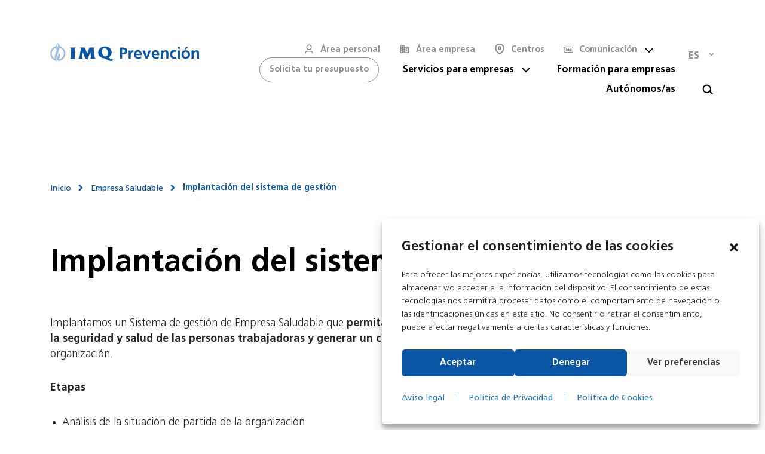

--- FILE ---
content_type: text/html; charset=utf-8
request_url: https://www.google.com/recaptcha/api2/anchor?ar=1&k=6Lfye2chAAAAAKyVEY8b886e-ggBIh08U189zecx&co=aHR0cHM6Ly9pbXFwcmV2ZW5jaW9uLmVzOjQ0Mw..&hl=en&v=N67nZn4AqZkNcbeMu4prBgzg&size=invisible&anchor-ms=20000&execute-ms=30000&cb=wx9pj0xltbxf
body_size: 48616
content:
<!DOCTYPE HTML><html dir="ltr" lang="en"><head><meta http-equiv="Content-Type" content="text/html; charset=UTF-8">
<meta http-equiv="X-UA-Compatible" content="IE=edge">
<title>reCAPTCHA</title>
<style type="text/css">
/* cyrillic-ext */
@font-face {
  font-family: 'Roboto';
  font-style: normal;
  font-weight: 400;
  font-stretch: 100%;
  src: url(//fonts.gstatic.com/s/roboto/v48/KFO7CnqEu92Fr1ME7kSn66aGLdTylUAMa3GUBHMdazTgWw.woff2) format('woff2');
  unicode-range: U+0460-052F, U+1C80-1C8A, U+20B4, U+2DE0-2DFF, U+A640-A69F, U+FE2E-FE2F;
}
/* cyrillic */
@font-face {
  font-family: 'Roboto';
  font-style: normal;
  font-weight: 400;
  font-stretch: 100%;
  src: url(//fonts.gstatic.com/s/roboto/v48/KFO7CnqEu92Fr1ME7kSn66aGLdTylUAMa3iUBHMdazTgWw.woff2) format('woff2');
  unicode-range: U+0301, U+0400-045F, U+0490-0491, U+04B0-04B1, U+2116;
}
/* greek-ext */
@font-face {
  font-family: 'Roboto';
  font-style: normal;
  font-weight: 400;
  font-stretch: 100%;
  src: url(//fonts.gstatic.com/s/roboto/v48/KFO7CnqEu92Fr1ME7kSn66aGLdTylUAMa3CUBHMdazTgWw.woff2) format('woff2');
  unicode-range: U+1F00-1FFF;
}
/* greek */
@font-face {
  font-family: 'Roboto';
  font-style: normal;
  font-weight: 400;
  font-stretch: 100%;
  src: url(//fonts.gstatic.com/s/roboto/v48/KFO7CnqEu92Fr1ME7kSn66aGLdTylUAMa3-UBHMdazTgWw.woff2) format('woff2');
  unicode-range: U+0370-0377, U+037A-037F, U+0384-038A, U+038C, U+038E-03A1, U+03A3-03FF;
}
/* math */
@font-face {
  font-family: 'Roboto';
  font-style: normal;
  font-weight: 400;
  font-stretch: 100%;
  src: url(//fonts.gstatic.com/s/roboto/v48/KFO7CnqEu92Fr1ME7kSn66aGLdTylUAMawCUBHMdazTgWw.woff2) format('woff2');
  unicode-range: U+0302-0303, U+0305, U+0307-0308, U+0310, U+0312, U+0315, U+031A, U+0326-0327, U+032C, U+032F-0330, U+0332-0333, U+0338, U+033A, U+0346, U+034D, U+0391-03A1, U+03A3-03A9, U+03B1-03C9, U+03D1, U+03D5-03D6, U+03F0-03F1, U+03F4-03F5, U+2016-2017, U+2034-2038, U+203C, U+2040, U+2043, U+2047, U+2050, U+2057, U+205F, U+2070-2071, U+2074-208E, U+2090-209C, U+20D0-20DC, U+20E1, U+20E5-20EF, U+2100-2112, U+2114-2115, U+2117-2121, U+2123-214F, U+2190, U+2192, U+2194-21AE, U+21B0-21E5, U+21F1-21F2, U+21F4-2211, U+2213-2214, U+2216-22FF, U+2308-230B, U+2310, U+2319, U+231C-2321, U+2336-237A, U+237C, U+2395, U+239B-23B7, U+23D0, U+23DC-23E1, U+2474-2475, U+25AF, U+25B3, U+25B7, U+25BD, U+25C1, U+25CA, U+25CC, U+25FB, U+266D-266F, U+27C0-27FF, U+2900-2AFF, U+2B0E-2B11, U+2B30-2B4C, U+2BFE, U+3030, U+FF5B, U+FF5D, U+1D400-1D7FF, U+1EE00-1EEFF;
}
/* symbols */
@font-face {
  font-family: 'Roboto';
  font-style: normal;
  font-weight: 400;
  font-stretch: 100%;
  src: url(//fonts.gstatic.com/s/roboto/v48/KFO7CnqEu92Fr1ME7kSn66aGLdTylUAMaxKUBHMdazTgWw.woff2) format('woff2');
  unicode-range: U+0001-000C, U+000E-001F, U+007F-009F, U+20DD-20E0, U+20E2-20E4, U+2150-218F, U+2190, U+2192, U+2194-2199, U+21AF, U+21E6-21F0, U+21F3, U+2218-2219, U+2299, U+22C4-22C6, U+2300-243F, U+2440-244A, U+2460-24FF, U+25A0-27BF, U+2800-28FF, U+2921-2922, U+2981, U+29BF, U+29EB, U+2B00-2BFF, U+4DC0-4DFF, U+FFF9-FFFB, U+10140-1018E, U+10190-1019C, U+101A0, U+101D0-101FD, U+102E0-102FB, U+10E60-10E7E, U+1D2C0-1D2D3, U+1D2E0-1D37F, U+1F000-1F0FF, U+1F100-1F1AD, U+1F1E6-1F1FF, U+1F30D-1F30F, U+1F315, U+1F31C, U+1F31E, U+1F320-1F32C, U+1F336, U+1F378, U+1F37D, U+1F382, U+1F393-1F39F, U+1F3A7-1F3A8, U+1F3AC-1F3AF, U+1F3C2, U+1F3C4-1F3C6, U+1F3CA-1F3CE, U+1F3D4-1F3E0, U+1F3ED, U+1F3F1-1F3F3, U+1F3F5-1F3F7, U+1F408, U+1F415, U+1F41F, U+1F426, U+1F43F, U+1F441-1F442, U+1F444, U+1F446-1F449, U+1F44C-1F44E, U+1F453, U+1F46A, U+1F47D, U+1F4A3, U+1F4B0, U+1F4B3, U+1F4B9, U+1F4BB, U+1F4BF, U+1F4C8-1F4CB, U+1F4D6, U+1F4DA, U+1F4DF, U+1F4E3-1F4E6, U+1F4EA-1F4ED, U+1F4F7, U+1F4F9-1F4FB, U+1F4FD-1F4FE, U+1F503, U+1F507-1F50B, U+1F50D, U+1F512-1F513, U+1F53E-1F54A, U+1F54F-1F5FA, U+1F610, U+1F650-1F67F, U+1F687, U+1F68D, U+1F691, U+1F694, U+1F698, U+1F6AD, U+1F6B2, U+1F6B9-1F6BA, U+1F6BC, U+1F6C6-1F6CF, U+1F6D3-1F6D7, U+1F6E0-1F6EA, U+1F6F0-1F6F3, U+1F6F7-1F6FC, U+1F700-1F7FF, U+1F800-1F80B, U+1F810-1F847, U+1F850-1F859, U+1F860-1F887, U+1F890-1F8AD, U+1F8B0-1F8BB, U+1F8C0-1F8C1, U+1F900-1F90B, U+1F93B, U+1F946, U+1F984, U+1F996, U+1F9E9, U+1FA00-1FA6F, U+1FA70-1FA7C, U+1FA80-1FA89, U+1FA8F-1FAC6, U+1FACE-1FADC, U+1FADF-1FAE9, U+1FAF0-1FAF8, U+1FB00-1FBFF;
}
/* vietnamese */
@font-face {
  font-family: 'Roboto';
  font-style: normal;
  font-weight: 400;
  font-stretch: 100%;
  src: url(//fonts.gstatic.com/s/roboto/v48/KFO7CnqEu92Fr1ME7kSn66aGLdTylUAMa3OUBHMdazTgWw.woff2) format('woff2');
  unicode-range: U+0102-0103, U+0110-0111, U+0128-0129, U+0168-0169, U+01A0-01A1, U+01AF-01B0, U+0300-0301, U+0303-0304, U+0308-0309, U+0323, U+0329, U+1EA0-1EF9, U+20AB;
}
/* latin-ext */
@font-face {
  font-family: 'Roboto';
  font-style: normal;
  font-weight: 400;
  font-stretch: 100%;
  src: url(//fonts.gstatic.com/s/roboto/v48/KFO7CnqEu92Fr1ME7kSn66aGLdTylUAMa3KUBHMdazTgWw.woff2) format('woff2');
  unicode-range: U+0100-02BA, U+02BD-02C5, U+02C7-02CC, U+02CE-02D7, U+02DD-02FF, U+0304, U+0308, U+0329, U+1D00-1DBF, U+1E00-1E9F, U+1EF2-1EFF, U+2020, U+20A0-20AB, U+20AD-20C0, U+2113, U+2C60-2C7F, U+A720-A7FF;
}
/* latin */
@font-face {
  font-family: 'Roboto';
  font-style: normal;
  font-weight: 400;
  font-stretch: 100%;
  src: url(//fonts.gstatic.com/s/roboto/v48/KFO7CnqEu92Fr1ME7kSn66aGLdTylUAMa3yUBHMdazQ.woff2) format('woff2');
  unicode-range: U+0000-00FF, U+0131, U+0152-0153, U+02BB-02BC, U+02C6, U+02DA, U+02DC, U+0304, U+0308, U+0329, U+2000-206F, U+20AC, U+2122, U+2191, U+2193, U+2212, U+2215, U+FEFF, U+FFFD;
}
/* cyrillic-ext */
@font-face {
  font-family: 'Roboto';
  font-style: normal;
  font-weight: 500;
  font-stretch: 100%;
  src: url(//fonts.gstatic.com/s/roboto/v48/KFO7CnqEu92Fr1ME7kSn66aGLdTylUAMa3GUBHMdazTgWw.woff2) format('woff2');
  unicode-range: U+0460-052F, U+1C80-1C8A, U+20B4, U+2DE0-2DFF, U+A640-A69F, U+FE2E-FE2F;
}
/* cyrillic */
@font-face {
  font-family: 'Roboto';
  font-style: normal;
  font-weight: 500;
  font-stretch: 100%;
  src: url(//fonts.gstatic.com/s/roboto/v48/KFO7CnqEu92Fr1ME7kSn66aGLdTylUAMa3iUBHMdazTgWw.woff2) format('woff2');
  unicode-range: U+0301, U+0400-045F, U+0490-0491, U+04B0-04B1, U+2116;
}
/* greek-ext */
@font-face {
  font-family: 'Roboto';
  font-style: normal;
  font-weight: 500;
  font-stretch: 100%;
  src: url(//fonts.gstatic.com/s/roboto/v48/KFO7CnqEu92Fr1ME7kSn66aGLdTylUAMa3CUBHMdazTgWw.woff2) format('woff2');
  unicode-range: U+1F00-1FFF;
}
/* greek */
@font-face {
  font-family: 'Roboto';
  font-style: normal;
  font-weight: 500;
  font-stretch: 100%;
  src: url(//fonts.gstatic.com/s/roboto/v48/KFO7CnqEu92Fr1ME7kSn66aGLdTylUAMa3-UBHMdazTgWw.woff2) format('woff2');
  unicode-range: U+0370-0377, U+037A-037F, U+0384-038A, U+038C, U+038E-03A1, U+03A3-03FF;
}
/* math */
@font-face {
  font-family: 'Roboto';
  font-style: normal;
  font-weight: 500;
  font-stretch: 100%;
  src: url(//fonts.gstatic.com/s/roboto/v48/KFO7CnqEu92Fr1ME7kSn66aGLdTylUAMawCUBHMdazTgWw.woff2) format('woff2');
  unicode-range: U+0302-0303, U+0305, U+0307-0308, U+0310, U+0312, U+0315, U+031A, U+0326-0327, U+032C, U+032F-0330, U+0332-0333, U+0338, U+033A, U+0346, U+034D, U+0391-03A1, U+03A3-03A9, U+03B1-03C9, U+03D1, U+03D5-03D6, U+03F0-03F1, U+03F4-03F5, U+2016-2017, U+2034-2038, U+203C, U+2040, U+2043, U+2047, U+2050, U+2057, U+205F, U+2070-2071, U+2074-208E, U+2090-209C, U+20D0-20DC, U+20E1, U+20E5-20EF, U+2100-2112, U+2114-2115, U+2117-2121, U+2123-214F, U+2190, U+2192, U+2194-21AE, U+21B0-21E5, U+21F1-21F2, U+21F4-2211, U+2213-2214, U+2216-22FF, U+2308-230B, U+2310, U+2319, U+231C-2321, U+2336-237A, U+237C, U+2395, U+239B-23B7, U+23D0, U+23DC-23E1, U+2474-2475, U+25AF, U+25B3, U+25B7, U+25BD, U+25C1, U+25CA, U+25CC, U+25FB, U+266D-266F, U+27C0-27FF, U+2900-2AFF, U+2B0E-2B11, U+2B30-2B4C, U+2BFE, U+3030, U+FF5B, U+FF5D, U+1D400-1D7FF, U+1EE00-1EEFF;
}
/* symbols */
@font-face {
  font-family: 'Roboto';
  font-style: normal;
  font-weight: 500;
  font-stretch: 100%;
  src: url(//fonts.gstatic.com/s/roboto/v48/KFO7CnqEu92Fr1ME7kSn66aGLdTylUAMaxKUBHMdazTgWw.woff2) format('woff2');
  unicode-range: U+0001-000C, U+000E-001F, U+007F-009F, U+20DD-20E0, U+20E2-20E4, U+2150-218F, U+2190, U+2192, U+2194-2199, U+21AF, U+21E6-21F0, U+21F3, U+2218-2219, U+2299, U+22C4-22C6, U+2300-243F, U+2440-244A, U+2460-24FF, U+25A0-27BF, U+2800-28FF, U+2921-2922, U+2981, U+29BF, U+29EB, U+2B00-2BFF, U+4DC0-4DFF, U+FFF9-FFFB, U+10140-1018E, U+10190-1019C, U+101A0, U+101D0-101FD, U+102E0-102FB, U+10E60-10E7E, U+1D2C0-1D2D3, U+1D2E0-1D37F, U+1F000-1F0FF, U+1F100-1F1AD, U+1F1E6-1F1FF, U+1F30D-1F30F, U+1F315, U+1F31C, U+1F31E, U+1F320-1F32C, U+1F336, U+1F378, U+1F37D, U+1F382, U+1F393-1F39F, U+1F3A7-1F3A8, U+1F3AC-1F3AF, U+1F3C2, U+1F3C4-1F3C6, U+1F3CA-1F3CE, U+1F3D4-1F3E0, U+1F3ED, U+1F3F1-1F3F3, U+1F3F5-1F3F7, U+1F408, U+1F415, U+1F41F, U+1F426, U+1F43F, U+1F441-1F442, U+1F444, U+1F446-1F449, U+1F44C-1F44E, U+1F453, U+1F46A, U+1F47D, U+1F4A3, U+1F4B0, U+1F4B3, U+1F4B9, U+1F4BB, U+1F4BF, U+1F4C8-1F4CB, U+1F4D6, U+1F4DA, U+1F4DF, U+1F4E3-1F4E6, U+1F4EA-1F4ED, U+1F4F7, U+1F4F9-1F4FB, U+1F4FD-1F4FE, U+1F503, U+1F507-1F50B, U+1F50D, U+1F512-1F513, U+1F53E-1F54A, U+1F54F-1F5FA, U+1F610, U+1F650-1F67F, U+1F687, U+1F68D, U+1F691, U+1F694, U+1F698, U+1F6AD, U+1F6B2, U+1F6B9-1F6BA, U+1F6BC, U+1F6C6-1F6CF, U+1F6D3-1F6D7, U+1F6E0-1F6EA, U+1F6F0-1F6F3, U+1F6F7-1F6FC, U+1F700-1F7FF, U+1F800-1F80B, U+1F810-1F847, U+1F850-1F859, U+1F860-1F887, U+1F890-1F8AD, U+1F8B0-1F8BB, U+1F8C0-1F8C1, U+1F900-1F90B, U+1F93B, U+1F946, U+1F984, U+1F996, U+1F9E9, U+1FA00-1FA6F, U+1FA70-1FA7C, U+1FA80-1FA89, U+1FA8F-1FAC6, U+1FACE-1FADC, U+1FADF-1FAE9, U+1FAF0-1FAF8, U+1FB00-1FBFF;
}
/* vietnamese */
@font-face {
  font-family: 'Roboto';
  font-style: normal;
  font-weight: 500;
  font-stretch: 100%;
  src: url(//fonts.gstatic.com/s/roboto/v48/KFO7CnqEu92Fr1ME7kSn66aGLdTylUAMa3OUBHMdazTgWw.woff2) format('woff2');
  unicode-range: U+0102-0103, U+0110-0111, U+0128-0129, U+0168-0169, U+01A0-01A1, U+01AF-01B0, U+0300-0301, U+0303-0304, U+0308-0309, U+0323, U+0329, U+1EA0-1EF9, U+20AB;
}
/* latin-ext */
@font-face {
  font-family: 'Roboto';
  font-style: normal;
  font-weight: 500;
  font-stretch: 100%;
  src: url(//fonts.gstatic.com/s/roboto/v48/KFO7CnqEu92Fr1ME7kSn66aGLdTylUAMa3KUBHMdazTgWw.woff2) format('woff2');
  unicode-range: U+0100-02BA, U+02BD-02C5, U+02C7-02CC, U+02CE-02D7, U+02DD-02FF, U+0304, U+0308, U+0329, U+1D00-1DBF, U+1E00-1E9F, U+1EF2-1EFF, U+2020, U+20A0-20AB, U+20AD-20C0, U+2113, U+2C60-2C7F, U+A720-A7FF;
}
/* latin */
@font-face {
  font-family: 'Roboto';
  font-style: normal;
  font-weight: 500;
  font-stretch: 100%;
  src: url(//fonts.gstatic.com/s/roboto/v48/KFO7CnqEu92Fr1ME7kSn66aGLdTylUAMa3yUBHMdazQ.woff2) format('woff2');
  unicode-range: U+0000-00FF, U+0131, U+0152-0153, U+02BB-02BC, U+02C6, U+02DA, U+02DC, U+0304, U+0308, U+0329, U+2000-206F, U+20AC, U+2122, U+2191, U+2193, U+2212, U+2215, U+FEFF, U+FFFD;
}
/* cyrillic-ext */
@font-face {
  font-family: 'Roboto';
  font-style: normal;
  font-weight: 900;
  font-stretch: 100%;
  src: url(//fonts.gstatic.com/s/roboto/v48/KFO7CnqEu92Fr1ME7kSn66aGLdTylUAMa3GUBHMdazTgWw.woff2) format('woff2');
  unicode-range: U+0460-052F, U+1C80-1C8A, U+20B4, U+2DE0-2DFF, U+A640-A69F, U+FE2E-FE2F;
}
/* cyrillic */
@font-face {
  font-family: 'Roboto';
  font-style: normal;
  font-weight: 900;
  font-stretch: 100%;
  src: url(//fonts.gstatic.com/s/roboto/v48/KFO7CnqEu92Fr1ME7kSn66aGLdTylUAMa3iUBHMdazTgWw.woff2) format('woff2');
  unicode-range: U+0301, U+0400-045F, U+0490-0491, U+04B0-04B1, U+2116;
}
/* greek-ext */
@font-face {
  font-family: 'Roboto';
  font-style: normal;
  font-weight: 900;
  font-stretch: 100%;
  src: url(//fonts.gstatic.com/s/roboto/v48/KFO7CnqEu92Fr1ME7kSn66aGLdTylUAMa3CUBHMdazTgWw.woff2) format('woff2');
  unicode-range: U+1F00-1FFF;
}
/* greek */
@font-face {
  font-family: 'Roboto';
  font-style: normal;
  font-weight: 900;
  font-stretch: 100%;
  src: url(//fonts.gstatic.com/s/roboto/v48/KFO7CnqEu92Fr1ME7kSn66aGLdTylUAMa3-UBHMdazTgWw.woff2) format('woff2');
  unicode-range: U+0370-0377, U+037A-037F, U+0384-038A, U+038C, U+038E-03A1, U+03A3-03FF;
}
/* math */
@font-face {
  font-family: 'Roboto';
  font-style: normal;
  font-weight: 900;
  font-stretch: 100%;
  src: url(//fonts.gstatic.com/s/roboto/v48/KFO7CnqEu92Fr1ME7kSn66aGLdTylUAMawCUBHMdazTgWw.woff2) format('woff2');
  unicode-range: U+0302-0303, U+0305, U+0307-0308, U+0310, U+0312, U+0315, U+031A, U+0326-0327, U+032C, U+032F-0330, U+0332-0333, U+0338, U+033A, U+0346, U+034D, U+0391-03A1, U+03A3-03A9, U+03B1-03C9, U+03D1, U+03D5-03D6, U+03F0-03F1, U+03F4-03F5, U+2016-2017, U+2034-2038, U+203C, U+2040, U+2043, U+2047, U+2050, U+2057, U+205F, U+2070-2071, U+2074-208E, U+2090-209C, U+20D0-20DC, U+20E1, U+20E5-20EF, U+2100-2112, U+2114-2115, U+2117-2121, U+2123-214F, U+2190, U+2192, U+2194-21AE, U+21B0-21E5, U+21F1-21F2, U+21F4-2211, U+2213-2214, U+2216-22FF, U+2308-230B, U+2310, U+2319, U+231C-2321, U+2336-237A, U+237C, U+2395, U+239B-23B7, U+23D0, U+23DC-23E1, U+2474-2475, U+25AF, U+25B3, U+25B7, U+25BD, U+25C1, U+25CA, U+25CC, U+25FB, U+266D-266F, U+27C0-27FF, U+2900-2AFF, U+2B0E-2B11, U+2B30-2B4C, U+2BFE, U+3030, U+FF5B, U+FF5D, U+1D400-1D7FF, U+1EE00-1EEFF;
}
/* symbols */
@font-face {
  font-family: 'Roboto';
  font-style: normal;
  font-weight: 900;
  font-stretch: 100%;
  src: url(//fonts.gstatic.com/s/roboto/v48/KFO7CnqEu92Fr1ME7kSn66aGLdTylUAMaxKUBHMdazTgWw.woff2) format('woff2');
  unicode-range: U+0001-000C, U+000E-001F, U+007F-009F, U+20DD-20E0, U+20E2-20E4, U+2150-218F, U+2190, U+2192, U+2194-2199, U+21AF, U+21E6-21F0, U+21F3, U+2218-2219, U+2299, U+22C4-22C6, U+2300-243F, U+2440-244A, U+2460-24FF, U+25A0-27BF, U+2800-28FF, U+2921-2922, U+2981, U+29BF, U+29EB, U+2B00-2BFF, U+4DC0-4DFF, U+FFF9-FFFB, U+10140-1018E, U+10190-1019C, U+101A0, U+101D0-101FD, U+102E0-102FB, U+10E60-10E7E, U+1D2C0-1D2D3, U+1D2E0-1D37F, U+1F000-1F0FF, U+1F100-1F1AD, U+1F1E6-1F1FF, U+1F30D-1F30F, U+1F315, U+1F31C, U+1F31E, U+1F320-1F32C, U+1F336, U+1F378, U+1F37D, U+1F382, U+1F393-1F39F, U+1F3A7-1F3A8, U+1F3AC-1F3AF, U+1F3C2, U+1F3C4-1F3C6, U+1F3CA-1F3CE, U+1F3D4-1F3E0, U+1F3ED, U+1F3F1-1F3F3, U+1F3F5-1F3F7, U+1F408, U+1F415, U+1F41F, U+1F426, U+1F43F, U+1F441-1F442, U+1F444, U+1F446-1F449, U+1F44C-1F44E, U+1F453, U+1F46A, U+1F47D, U+1F4A3, U+1F4B0, U+1F4B3, U+1F4B9, U+1F4BB, U+1F4BF, U+1F4C8-1F4CB, U+1F4D6, U+1F4DA, U+1F4DF, U+1F4E3-1F4E6, U+1F4EA-1F4ED, U+1F4F7, U+1F4F9-1F4FB, U+1F4FD-1F4FE, U+1F503, U+1F507-1F50B, U+1F50D, U+1F512-1F513, U+1F53E-1F54A, U+1F54F-1F5FA, U+1F610, U+1F650-1F67F, U+1F687, U+1F68D, U+1F691, U+1F694, U+1F698, U+1F6AD, U+1F6B2, U+1F6B9-1F6BA, U+1F6BC, U+1F6C6-1F6CF, U+1F6D3-1F6D7, U+1F6E0-1F6EA, U+1F6F0-1F6F3, U+1F6F7-1F6FC, U+1F700-1F7FF, U+1F800-1F80B, U+1F810-1F847, U+1F850-1F859, U+1F860-1F887, U+1F890-1F8AD, U+1F8B0-1F8BB, U+1F8C0-1F8C1, U+1F900-1F90B, U+1F93B, U+1F946, U+1F984, U+1F996, U+1F9E9, U+1FA00-1FA6F, U+1FA70-1FA7C, U+1FA80-1FA89, U+1FA8F-1FAC6, U+1FACE-1FADC, U+1FADF-1FAE9, U+1FAF0-1FAF8, U+1FB00-1FBFF;
}
/* vietnamese */
@font-face {
  font-family: 'Roboto';
  font-style: normal;
  font-weight: 900;
  font-stretch: 100%;
  src: url(//fonts.gstatic.com/s/roboto/v48/KFO7CnqEu92Fr1ME7kSn66aGLdTylUAMa3OUBHMdazTgWw.woff2) format('woff2');
  unicode-range: U+0102-0103, U+0110-0111, U+0128-0129, U+0168-0169, U+01A0-01A1, U+01AF-01B0, U+0300-0301, U+0303-0304, U+0308-0309, U+0323, U+0329, U+1EA0-1EF9, U+20AB;
}
/* latin-ext */
@font-face {
  font-family: 'Roboto';
  font-style: normal;
  font-weight: 900;
  font-stretch: 100%;
  src: url(//fonts.gstatic.com/s/roboto/v48/KFO7CnqEu92Fr1ME7kSn66aGLdTylUAMa3KUBHMdazTgWw.woff2) format('woff2');
  unicode-range: U+0100-02BA, U+02BD-02C5, U+02C7-02CC, U+02CE-02D7, U+02DD-02FF, U+0304, U+0308, U+0329, U+1D00-1DBF, U+1E00-1E9F, U+1EF2-1EFF, U+2020, U+20A0-20AB, U+20AD-20C0, U+2113, U+2C60-2C7F, U+A720-A7FF;
}
/* latin */
@font-face {
  font-family: 'Roboto';
  font-style: normal;
  font-weight: 900;
  font-stretch: 100%;
  src: url(//fonts.gstatic.com/s/roboto/v48/KFO7CnqEu92Fr1ME7kSn66aGLdTylUAMa3yUBHMdazQ.woff2) format('woff2');
  unicode-range: U+0000-00FF, U+0131, U+0152-0153, U+02BB-02BC, U+02C6, U+02DA, U+02DC, U+0304, U+0308, U+0329, U+2000-206F, U+20AC, U+2122, U+2191, U+2193, U+2212, U+2215, U+FEFF, U+FFFD;
}

</style>
<link rel="stylesheet" type="text/css" href="https://www.gstatic.com/recaptcha/releases/N67nZn4AqZkNcbeMu4prBgzg/styles__ltr.css">
<script nonce="8byZ_ptnNfSDlpF07b90qA" type="text/javascript">window['__recaptcha_api'] = 'https://www.google.com/recaptcha/api2/';</script>
<script type="text/javascript" src="https://www.gstatic.com/recaptcha/releases/N67nZn4AqZkNcbeMu4prBgzg/recaptcha__en.js" nonce="8byZ_ptnNfSDlpF07b90qA">
      
    </script></head>
<body><div id="rc-anchor-alert" class="rc-anchor-alert"></div>
<input type="hidden" id="recaptcha-token" value="[base64]">
<script type="text/javascript" nonce="8byZ_ptnNfSDlpF07b90qA">
      recaptcha.anchor.Main.init("[\x22ainput\x22,[\x22bgdata\x22,\x22\x22,\[base64]/[base64]/[base64]/[base64]/[base64]/[base64]/[base64]/[base64]/bmV3IFlbcV0oQVswXSk6aD09Mj9uZXcgWVtxXShBWzBdLEFbMV0pOmg9PTM/bmV3IFlbcV0oQVswXSxBWzFdLEFbMl0pOmg9PTQ/[base64]/aXcoSS5ILEkpOngoOCx0cnVlLEkpfSxFMj12LnJlcXVlc3RJZGxlQ2FsbGJhY2s/[base64]/[base64]/[base64]/[base64]\\u003d\x22,\[base64]\\u003d\\u003d\x22,\[base64]/[base64]/Dt8OHwp7CtcOPYgg3w7zCnsOhw4XDtAgPNDhUw4/DjcOYMG/DpE/DrsOoRUXCo8ODbMK9wp/Dp8Ofw4nCnMKJwo1xw7c9wqd4w7jDpl3CnH7DsnrDi8KXw4PDhxd7wrZNS8KtOsKcO8OkwoPCl8KZTcKgwqFGNW50LMKXL8OCw5E/[base64]/CkMKMwogGGsKVSTLCti/CqjTCogDDiVY1w5/DmcKCKjIew6YXfMO9wqsqY8O5SkxnQMOIF8OFSMO9wqTCnGzCm1YuB8OQEQjCqsKiwqLDv2Vpwo59HsO3F8Ofw7HDvA5sw4HDmUpGw6DCm8KGwrDDrcOCwpnCnVzDtChHw5/Cnx/Co8KAG3wBw5nDi8K/PnbCjsK9w4UWNm7DvnTChcKVwrLCmxwbwrPCuizCpMOxw54Fwp4Hw7/DqCkeFsKDw5zDj2guFcOfZcKkDQ7DisKQSCzCgcKRw5crwokBFwHCisOSwoc/R8Ocwoo/a8O0ccOwPMOkGTZSw5kbwoFKw7jDs3vDuSDCvMOfwpvCkcKVKsKHw5zCqAnDmcO9T8OHXGslCyw8AMKBwo3CpxIZw7HCuUfCsAfCpAVvwrfDjMKcw7dgAk89w4DCt0/DjMKDFnguw6VjS8KBw7cUwrxhw5bDnmXDkEJmw5sjwrcww5vDn8OGwpHDmcKew6QCMsOVw4XCsxvDqcOwf1zCvVjCm8OPQivCu8KcTiLCqsOiwpUaJAYkwoPDgFQ7a8O9WcOkwo/[base64]/DvzXCglVzwrzDhMK+w5bChVoow4NOIsKMB8O7wq5tTMK+GW06w7jCkinDhcKCwqwUC8KfAycawotswow7MwrDiDMyw7kRw7FjwojCjHLCoF9ow7LCkEMiBCXCpF12wobCvkPDn2vDjsKFZCwrw5DDnwrDpznDmcKGw4/CksKGw7ZlwrNNGG3Dr1M9w5LDpsKiPMK4wpnCqMO2wpImOcOqJsK8wqZow40OVBo6QC7DpsO5w7/DoyvCpEjDkUjDsEIsbm9CZl/CjMKlQ2INw4PCm8KLwqZQJMOxw7F/cgjDum8gw7XCp8OQw6LDhHQcfz/Dlmo/wpkNN8OOwrHDkyzClMO8wrcDwrY8w6p0w7UMworCocOlw6PCs8KfHcKGw4USw5HCpAVdU8O9PMOSw7fCtcKJw5zCgcKYaMKBwq/CsihPwqRywpVPfjDDs0XDkhRjfxY1w7BGHsOxAMOxw4RUCMOSbMONNVkLwq/CjsOYwoTDnmfCvyLDiCkGw7dPwr9SwobCoSZnwpHCtkApIcK1wrB3wonChcK3w4Euwq4iJMKKcFPDgnJ9ZsKKChscwprChsOtXMKPAVo1wqp9RMOONMKAw4drw7zCscKCUykGw7Y5wqPCgFDCmcOhcMOtPWTDtsK/w4ANw74Yw4/CiznDqhcpw5M7EH3DtCEPQ8OdwpLDoAsXwrfCmMKAcwZowrbCtcKhw7jCp8OmUiALw4xNwqnDtiU/QEjDhRXCtcKXwo3CjAgIJcK5V8KRwoDCiVXDrFTChsKtP1Bfw7NgJUnDrsOnb8OOw7/DhU3CvsKLw4wsbU5Mw7rCr8OAwrEFw7/Dt03DlgnDsmcPw4TDhMKsw7PDpsKww4DCqQoMw4cMSsKzAlHClTnDjksDwq0KKFcNIsKKwrtxBks+aVbCviPCqcKCAcKwR0zCiAYTw79Kw47CnWdww7A7TyLCr8KdwoZdw73CjMOEbXYMwqDDlMKow4gCJsOAw7x2w47DhsO5wpIew7Z/w7DCosOfWS/[base64]/[base64]/Cn8KHw6JrLcKGdsOfw6BQw6DDn8KsKE3DkxgBwotuEixyw6LDjgTChMOnWnZPwqArEnnDpcO+wpvCi8Oswo/CtcKIwobDiAI0wpHCpnXCs8KIwohCYgvDksOuwoLCuMO/[base64]/wpQkwrjDisOaw7Uswp7CjcO+w7XDmMOETsO1LETDrEQ3wpnCvsKewo09w6TDhsO5w5l5HCXDgsOPw5IHwpkkworCtD1ow6cawonDiENwwqhjM17DhcK8w4sMN2EMwrXCgsO5F1Z0OcKHw5QAw4dDdS57Q8OnwpIvA25hEjErwrF4YcObw75wwporwpnCnMK/w4dTEsKySmDDm8OLw6LDssKvwodfL8ONesKMw6HCnAwzDsKow5rCqcOewoUJwqTDow0sX8KKe3QvG8Oxw4MOOcONWcOPW2PCumpBY8K2TXTDo8O1B3PCtMK1w5PDocKgGcO1wqTDjxjCusOXw7TDjD/CkxbCnsOcJsK0w4YgQyNUwo1OMBoBwonCgMKRw5vCjcK/wp/[base64]/wpbDscOJaynCvMK1ZsKAw7R9w4TCnsKEwpokKMOfRsO6wrdKwo/Dv8KgeHbCocKNwqPDhSgHw5YeHMK8woBuAHPDpsK0RXZfw7zDgkBewrPCpVDDiDLCkkLChiZzwrrDtsKCwpTDq8OxwqsoY8OsTcO7dMK1GmTChcK/eARkwpHDmnl6wpIcPngdP05Xw53Cr8OdwqLDhMKTw7MJw71LPh0Lwo07fTnChcKZwo/[base64]/DisKzw6LCo8KmDcOFRjEZXEvDqMKVw4kLLMKcw6XCin/[base64]/[base64]/[base64]/[base64]/fA3CoMOCwoxWEsO7YcKWw4YTa8OVUcKzw5Yww5Aaw6rDksO6wobChjfDqsKJwo1RIMK7GMK5esOXb3zDn8OWbBFAVC8gw41rwpnDn8Ojwog+w5nCiAQAwq3CvsOCwqbClcOAwrDCtcKFE8KuEsK+ZWEeasKCLcKCCsO/w4s3wowkaTIOcsKGw7gSb8OOw4rCpcOLw7UvFxnCncKSKsODwqzDtmfDsBIiwoohwpxEwrI4ecKDWsKUw4wWeFzDqHHCnlTClcOSVjd7fzAHw4XDjkBlcsK1wp1bwrMawpHDkUnDt8OZBcK/[base64]/DnhJnXsK+I8OtwqzDh8Ovw6MPMntZSkUSD8OlbsKLdcOwEVnCrMKiZcKiNMKwwpXDhFjCulEwR207w4/DrsONCVXCi8KlLl3CvMKiQxzDkwvDkXfDryHCvcK5w6Qdw6jCl3xFbWLDkcOsfcK8wpURKxzCg8KqMmQFwpF8ehskTho2w63DpcK/wqomwoDDhsOwE8OtX8KQAhHCjMKUecOLRMOvwo9lBS3Cr8ONR8OnOsKzw7FENhQlwoXDmEd2HcONwq7Dk8Kewp5owrbChSh7XmNzDcKOGsKww5wtwrp3ecKSbFBzwprCi1/DqWTCr8K9w6bCiMOEwrIrw5gkNcORw5/[base64]/DqA/[base64]/DjGHDqhzCicKlQBzCssOeEsOqwpbCrHXDqsKFw4wPbsKew68LI8OMcMOhwq48NMKEwqnDk8OjehPCtm3DuVsxwqlQbGRuNzjDmGXDucOUNCNTw6ktwo8xw5vDk8K6w5sqVsKAwqV7wqlEwr/CszLCuGrClMK2wqbDqm/Cu8KZwonCqXHDhcOmEsK7bBnCtRnDkkLDtsOgcn9zwpbDtMKrw4lDVT0ewo3Dr0nDr8KJfTLCn8OWw7TDpcK3wrTCmMK9w68WwqHCqVbCmCXCkE3DssKlExvDj8KjHcONTsO/NkRow5nCmFnDtSU0w6/ChMOVwrBXD8KCIAtxGcKCwoUwwqLDhcOQHMKIZCl7wqLDrHjDvk8VdDjDlcOdwo5Kw7ZpwprCj1nCtsObYcOgw6QAFMO4DsKAw7nDuEkTHsOAQWzChg/DkQw0RcOPw5nDsmIkL8K1wol1A8OcbBXCmsKAGMKlbMOKDDvCvMO/SMOANSVTOzHDp8OPOMK+wpMqFkZVwpIwR8KGw6LCr8OGbcKewrR7RkvDsWbCuUQOHsKnIcOgw67Drz/DmMKrH8OFDiPCvcOcNB0UYCXChy/ClcOMw4/DggDDom9jw7hfeRQDDU1rdMKXwpLDtAnDkB7DjMOFw7UYw5l0w5QiS8KkScOKwr9nHx0oYErCvkhGQsOIwrYAwqrCrcOIfMKrwqnCocKTwqXCjMO9DsKXwopjD8KawqHCksKzw6PCsMOhwq5kMMKAaMOBw7fDisKQw49gwpzDhsOzHi05ATp/w7NtZ34Xw6g1w5wmY0nCsMKDw71Ewo9yWBzCtMObCSzDmQQiwpDCqMK9fiPDhHkswq/Du8KPw7rDvsK0wqIdwoB8OEQ2KMOkw77CtT/[base64]/CosOgfMK5HBfDpcKIwrzCrMK1w5jCp1ExXCVsU8O0Pm97woM8YsOIwpVMKVZBwpjCvlsOejgow7PCncO3IsKmwrZAw79Hw7cHwpDDpHpMIT51JS56HVrCuMOsQSZWI0rDqXXDlhvCnsOoPVNtNU8ubcKawoDDmlBQBwJ2w67CssOiMsObw5UmTcOVNWEpGQ/Dv8KmCj7DljFrR8O7w7/Cu8KnS8KZCMODMF7Dp8OYwp7DvzzDsGRAUcKjwr/[base64]/WcOTMCQTw69/f8K/w6xrw7/CnGIxwp7CkcOKw7zDlMKFCcKiWjwhMD52bgfDu8K8GQEMHcK9U1vCtcKZw4XDpnMbw5DCmcOydgIxwrwEN8K8JsKQHwzDhMK4wp4pOGHDocOlM8O6w71kwpTCnjnCkR/Dsht1wqIWwoDDv8KvwpQ6f1/DrsOuwrHDtipZw6zDj8KBI8KlwoXDvDDDrMOFwrbCj8K0wqbDkMKBwqzDoW/DvsOJw69gSjRswqjCmcOPwrbDtD02JBHCnHhBY8KCLsO+wonDoMKCwq5JwotVCMO8W3HCiDnDhEHCgcKRGMObw7glHsK2RMOswpzClMO5PsOiTcKww7rCg1UuJsKYRh7ClnTDmlTDm2oqw7ITKUXDoMOGwqTCvsKpZsKuF8KmQcKlOsK/XlFdw5cPe0M7w4bCgsOCLSfDg8K0E8KvwqsWwqEzdcO3wq/DisKVDsOlOHnDucK7Az9NamrCoUlPw7U2wpHCtcKUaMKBN8KFwp9cwq9JOV5SFFbDh8Ogw5/DjsKYQVxnOcORBAwQw4NoMUxjFcOveMOPZC7CkTnCogNNwp/Cm1PDpCzCskR2w6tfRTAcS8KZbcKzEx1SLn13QsOgwrjDvWjDlMKZw6TCjljCkcKYwq83OVTCqsK1GsKIIjVqw7l6w5TCqsKMwqvCv8KSw7pTSMOdw65hcMK5HlxjW1/CmHvClhDCtsKDwrjCicOkwpPClytBMsK3YSHDq8OswpN6P2TDqVDDvUHDmsKywo7DpsORw71jKGPCrirCuWBJFcK7wo/DhS7DokTCvWAvPsOowq4yAz8GLcKYwqkcw4DCjMOmw4BWwpbDkCA0wo7CvhXCscKBwppUb2vCuizCm1rCpBLDqcOWwoZKwrTCoGZmSsKYcxjDqgVZQFjCjXPCpsOPw6/Cn8KSw4PCvRPCjUYkXsO6wofCsMO1YcKpw5htwpHCuMOFwqlZwrQbw6pWCsO4wrFOKMO8wqwcw4NUTsKBw4FDw7HDvm5ZwqPDmcKneHTCriE6NRjCvsOKSMO7w7zCmcOOwqQqB23DmsOWw5bCmcK+JMK9Ll/[base64]/CnDLDn8KLw6gKwol4w7vCv1/DlsOkwp7DoMK/XSYaw7rCinrCvcO2cRPDn8OZHsKwwpjCnT7DjcOzMcOdA3nDsC1Gwr7DmMKvTcOCwpzCkcO3w53DkD4Kw53CgWUzwrtNwrl0w5fCq8OtMjnDtE5oHHYrYygRDsOdwqMPN8Otw6x/w4TDvcKFLMO1wrV3MhY2w6ZNHTVMw4oQOcOQJyUdwqLDj8Kbwp4wcMOMRMO/w7/CosKywrVzwo7CksKhHcKSwobDp0DCvSAPKMOiPBvCoVXCjlkGYkjCoMKNwo0ww4NIesOpQSHCr8K2w4DCmMOMYVnDjcKIwqEBwot2DAZJEsOhdy5wwqDCv8KgczM2dm1bHMKdFMOTHQPCgAU/R8KeBsOjKHklw77DpcKHS8OKw6MbdUDDlV58eU/DqcOsw6LCpAHCswbDm2/[base64]/DrAJya8K7ek7DgsKiw5VuKcKkw7o6w6jDmsOrDgkNw5/Dr8O4GBkVwovCklnDuRXDoMKAVsOPEHQVw4PDgH3DpmPDniFCw5tcN8O+wp/DhA1mwoFlwoIPa8KpwoYzPSnDvSPDt8OnwoscDsKJw4plw4U3wqZ/w5Vnwrsrw43CqcOOLlLClGVyw7U1wrHCvlzDkkhcw4x1wq5mwrUmwpDDgn0iaMK9BcO/w7jCgsOXw5h+woHDncOJwpLDllUCwpcOwrzDgg7Cuk3DjHjDrFDCqsOpw6vDvcO9RFplwr0nwr3DqRLCj8K6wpzDogELI1LCv8O/ZH5eNMKsXVkJwoLDrWLCicKDLSjCqsOIBMKKw7fCqsOLw6HDq8KSwo3CkHJuwq0OIcKIw7BGwoRjwoDCrFjDs8Odc3/[base64]/CiUTClxULwq/DnAESw4nDpMK3wrfCp8KzSsOzwrDCr2bCiEDCpkF7w7/DkFjDosKcIiUxH8OWwoPChQRlZhfDl8OuA8KcwoTDmSzCocO4NsOfIVpgY8OifcKjSRI0QMOyLMK9wp7CnMKgwojDow0Zw4VYw77Ck8OMFsKWc8KuE8ODPsOsZ8Oowq7DsU/DljDDl3F8AsOSw4LCgsO+wpXDpcKkdMKdwrHDumUXAxjCvSXDqjNII8KMw7TDkQzDiGdjTcKyw7h5wrlRTHjCtVY2E8KnwoLChsOQw4tvXcKkLcO2w59BwoEswo/DjcKfwpIZHV/[base64]/Cq01zwp/CiVrCi8KOAMKJwrfChUknwoZ6XWXChsKlwo0DwqR7UmVgwrHDr0Z+w6NHworDrzkMPxZ4w6U3wr/Cq1A1w59sw6/DlnbDlcONF8O0wpvDr8KBZcKqw7ABXsKAwrcTwqpGw53Dv8OpP18Pwp/[base64]/DSHCvG84CsO/w7jCucOrw452w7LCpMKYFcOYJC9GBMKuNzlqQiHCv8K0w7IRwpfDhyrDjMKEd8KKw55CRcK7w63Cv8KSXSHCjHLCo8KgQ8OAw4nDqCHCmCpMIsOCK8KJwrvDnTvDhsKzwp/[base64]/CuMO6w43CusK6w71/JWAxwrXDnFHDscKnIVhwV8KuEDdhwr3DjcOmw6TCjyxwwqQpw7x9wpbDvMKmAU8hw7zDlMOyQcO+w6VrDhXCjsOgPBQbw5RcTsOvwrzDhwjCl27ClcOKPXbDoMK7w4/DhsOldEbClsOXw4EqTW7CocKewrt+wpvCsldRCl/DvSjCssO3aAPCp8KpLUYkHcO0NMKBAMOPwpRYw7nCmTRVJMKgNcOJLMKEN8OcXWPCikjCnUrDnsKGL8O1O8K7w5RqaMKQV8KvwrNlwqASBEgzWcOdUR7Cr8K6wqfDuMK/[base64]/CuTlvPMKIwrs5HlVKTGwmP8OLZkzDgcOMw5Ufw7BZw75nDS3DmQfCnsO/w7TClV0JwovCvl5mwofDtznDkEoOOiDDnMKsw7/CqcKmwopgw7TDigPCtcOMw4jCm1nDkgXChMOjfylNJcKTwqpfwoLCmGZYw5AJwr5wHcKZwrcjcHvCncK/wq1lwroxQ8OdKcKBwqJnwoAGw6x2w63CuAjDnsOTZWDDuSV0w5nDgcKBw5BGEHjDoMKFw6YjwphwaAHCtVRCw6jDjnotwq0Sw6LDoyLDuMKvIiwBwrVnwqIKdcKXw6F9w73DiMKUIikGSR0KfSgjIW/DvcO/ASI1wpbDkcOGw6rDisOsw5V9w63CgsOuw47ChMOzEWZKw7hwDcOEw5DDigXDucOVw68iwqQ3AMOBLcKrbnHDicKJwp7DmG0IcgBnw7hrS8Osw5/Du8OjZm0jw5BJLMOFQErDocKBwql8H8OkU3rDjMKWWMK/[base64]/CkHDDn8OXWsKDesOyND0WwrUVBUIPwos0wpnDkcOjwoRdZEfDn8OFwp/Cl0nDh8O2wrhTRMKnwoZyKcOZfSPChQpKwqAkUWrDgAzCrwXCmMO1OcKoC1DDhsK8woLDlBEFw7XCn8Ofw4XCiMO9SsOwP19bPcKdw4peBjjCi1PCvlzDk8ObVHgCwooVfBc7TMKDwrrCs8OybX/CkDNyWSwaMVfDm1FULBPDnm3DnDpTHUfCu8O8wqPCqsKFwpzCgFoXw6/[base64]/[base64]/CgAhzN1rDosOlw6rDj8OOw7bClcOUw53CsWbCrGxiwohow4DCqcKRwoDDusOSwpPCgybDlsO4A2FKbjNQw4DDqRXDg8KaNsOWG8O/w7rCvsO1FMK4w6nDgk/DmcOSRcK3HxnDtg4uwo9+w4ZPDcOIw73CvwI+w5ZiKQF/wrvCj2zDlcKfY8OQw6zCtwISUT/DqQJNcGrDjExgw5IecMKFwo9ha8Oawr4JwqwyOcOhG8Ovw53DmcKSw4VJICjDhU/CuzY6YQJmw6IcwozDsMK5w6J3NsOaw7fCr17CmBnDsgbDgMOzwrxww7XDocOBcMOZSMKXwrAFwrM9MB3DmMO5wqPCqMK6FWHDr8KQwrTDqwcWw64CwqkDw5xTUUtIw4DDnMORVSFAw5pqaCkFDsOQbsOlwqxLfkPDu8K/YnbCrTsaKcOcf1rCm8OpW8KTYD9jW1PDvMKjSkxAw6zCtw3Ct8O7Zy/CvsKASlZTw5V7wr8bw7YGw79UXcOwBUbDj8K/HMO7LWdjwrvDiC/[base64]/Cs8KWwoZIFizDg8OKwppUFcKWw6xAwoc8w7TCsjrCnmBowpTDsMOlw7ZAw5gdKcKtXMK4w6nDqFbCgVLDn0jDgMKrAMOMasKGZsKnMcOfw6Bow5fCp8KKw7vCo8Obw73Dt8OSSHoww6V6VMKqJzbDvMK2TQ/[base64]/DjsO0ZgrCgSbDmmAia8KHw6EhwrHDty/Co8K+wofDusKCS8O6wrtzwonCtMOLwoFAw4XCoMKoLcOow5keVcOMQx9mw5/DicK7w6UPT2HDgmrDtSoEVAdbw6fCt8OJwq3CkMKec8Khw5XDjk4SOsKMw6d/[base64]/Dt8KkNW8CwpBPIsORw5I8w6vDjWXDnT9CJMO6wpQ4YMKIJVTDsxVjw6fDvcOeGsKMwqvCvw7DvcO1Pw3CnjvDt8O+P8OfQMOJwpbDvcKfDcOBwoXCpcKhw6nCrhrCvsOqLENzHUrCum4mw70/[base64]/asKqw6Juw4/CrW3DncKrw45Vw7fDoMO9wopiJcOEwox/wrfDisOSehbCizPDkcO0w61CfyHCvsOJKCbDmsOBcMKjYxpJdsKAw5bDvsKrMWXDlsOfwo4PRkPDn8OOLyvCusKecwbDo8K3wpN3wpHDpmfDuwxnw5cQFMOwwqJmwrZOdMO7OWY0YlM+Y8KFU0oaK8O1w60LDxrDgF/DpFYdWiMEw53CtcKjb8KEw55iEsKPwqo0MTjCk0vDukh/wrZhw53CtgLDlcKnw57ChTHCmEvCoi0IIsOqecK/wogiEmTDsMK2bMKywrbCuioEwpXDoMK2eQxawpQ+VsK1w5cJw77DoWDDn1vDgTbDoQUiw4FtCjvCjGTDocKaw4NMdxDDpcKcaxkkwpXCgsKJw4DDvDwSdsOAwowMw6MjYcKVLMO3acOqwr4bBMKdXcK0ZcKiw53Cr8KQRzcpdCZqLwR/wqBDwrPDn8KdU8OaSi7DjMK8SX0UBMO3BcOUw6LCiMKbSRBlwr7Cvw7DhWvCpcOhwoLDvEFrw7Q/ASbChmzDqcKvwqR3AgcKAR/Dq3fCoi3ChsKodcKtwo/Dkikmw4TDlMKOX8KMSMORwo5cS8OzAzwtCsOwwqRcEQFvIMOvw71LSm5Vw7vCpRQAw7jCqcK+UsKJFk7DqyRnZW/[base64]/CkSxmWkACw4bCr8OSC8K4PyY7w4nDhXzDkSrCpsOnw6vCiSJ6NMK3wq4NTsOOWhHCggnCjsKswqhmwqrDmXfCpsKMaUMcw6bDicOlZMKSNsOLwrTDrmDCmEMqV3jCg8OowpfDmcKwEF7CiMO9wrLCgx8DdFXCo8K8A8KAJDTDh8KLWsOnDHPDssOSO8K9aS/DlcKBKMOOwq89w5JEwqLCj8OfQ8Onw6gLw5BZaH7DqcOpcsKww7PCrcOAwow+wpHCg8OBJnc1wprCmsOKwq9tworDssKDw7xCwojCp3/CpGFjNRkAw7Qbwr/CvijCqhLCpU1hRk4gbMOkH8KlwpDCkCzDuQzDncO/WV88c8K9XSthw5MWX1pswqgmwoHCoMKbw7LDosOmXTFrw5DCjcOhwrFgCMKpZxLCq8ORw600wqkLTz/DucOYLztUMgHCqCHCnTAdw5gOwqQgEcO6wrlTXsOhw5YGT8O7w4stKkgeEjVnwpDCtFMRenzCoCMSW8KBCxwGChtYIBtTAMOFw6DCt8Ksw4t6w5I+TcKdYMONwr5fwrrDnsK6Ph5wESbDn8Ogwp9/Q8OmwpjCpGNQw53Dsj/CjcKuCMKWw7lSAVEFFSZAwo5jew/DscKCJsOxRsKjaMKkwrTDjsOGeAgNPh3CvMOuUnbCoyDDg1MDw5Z4W8Obwr1qwpnCvhBCwqLDgsKuwp4HDMOPwqjDgAzDoMKIwqVXWRBWwqfCj8Ojwq3Cl2InUXwHNnLCjMKHwq7Cu8OfwpJVw6cww4PCksOCwr94NV3CrkPDmG5Nf0/DvsKqFsKNCghdwqPDhW4eCy7DvMKcwq4EWcObQCZbJ2xgwrNkwo7Ci8Ouw4vCsBAvw6rCicOKw4jClmsqWA1DwrHDl0FGwqgZP8KVWcOKcRpwwrzDrsOOVRdBTCrCg8OAbSDCrcOGXBN1Syhxw51nCQbDmMK3PsORw71fw7/CgMKsXVTDu2poaXUOfMKlw73Ds2nCjMOQwoYfelJIwqdUAsKbZsOhw5ZSTHRLdcOFwq9/F3Z/NSzDohzDuMOfOMOPw50Aw7lmScORwpk1L8O4wpkBGzvDpsK/WsKTw77DssOAwqDCrjTDqcKNw7MlHsODfMOTZSbCryrChsK4HUnDicKZfcK4QmPDkMKGex8bw6LCjcKaYMOHYVrDpyvCjcKXwofDmEFNS3MhwpU/wqcvwo/CtmfDu8K2wp/DgxoQJz0MwrcmCxN8UAjCncOzGMKCIQ9PLyTDgMKnBUDDocKzK1/DvsOGL8Kqwqh6wohZDCvCkcORwrXCvsO3wrrDh8Oew7zDgcO8wrfCmcOGbcKWbBTDiE3CnsOPSsOiwrheCikWSjLDhBdhVEHCim4mw7c2PgpZB8OewpfDqMKuw6rCvjbDqGTCoVZ+WMO4QcKxwoFLM1/CnRdxw5d6wo7CjilzwqnCpB/DimEdQW/Dpx3DumEmw4Mue8KrFsKCOF3CvMOFwpnDmcKgw7vDjMOOKcKwasOhwq9Lwr/DosK4wqYzwrDCtcKXIirCuw5swq3CihPDrDDCksKFw6ArwqrCk0LCrCl+csOww7HCkMOxDCDCncKEwohUw7fDlSbCg8O7YsOQwo/DnMK4wrggEsOWLsKLw7vCuWfCpMOFw7zCpkbDpGs/QcOdGsKwRcK6w4U8wqnDlwEIO8OUw6rCpVEYNcOAw5TDpcOcBsKaw4PDg8Oiw45MYDF4wrUOKMKVw47DugEcwp7DvGzCgzbDlsK0w78RScOywrVfL1dnw7nDqHtCSGoNf8KhRMO7WinCjFLCkiwkGjUJw6nCrCMMcMOTKcKyNyHCkHgAAsOIw69/SMOpwqdUYsKdwpLDlXQ9VH95PBYTAMKdw6rDv8OkTcKzw4xtw47CrCfCn3Jrw4zCnFTCnMKWwqAzwrLDjAnCnFF6wqscwrLDrhIBwrEJw5rClX/CnSlbL0NEawJuwoLCo8OJL8KNXjEPIcOfwrnCl8Ouw4PCisOcwpAJCz7DqR07w4UCZcO7wr7Dp2LDqMK6w6skwpfCi8OuWkLCocKNw7/DvjoVCmnCosOZwpBBXW1iYsO4w6bCsMOjBiETwonDrMOXw5jCisKDwrwdPsKueMOQw5Uow5jDhUwsUwZIRsO+H2PDrMOeeFgvwrDCisOWwo1bDxnDsT3CicOgecO/Q13DjEp+w61zNCDDrMKJVsKLAx9YasOET2d9wpVow4HCm8OYTE/CmnRGwrrCtsODwqUOw6nDvsOAwr/DtkvDoCh/[base64]/WinDswBZFsKzw5bCuh91cXfDlwrCqMKgwo4ZwqAsLgR9UsK7wrlkw74ow61wckE5RsOqwqEUwrbCh8KNJ8OeIGxxTsKtHjlvWgjDo8OrZcOVL8OldMKEw4LCqcKLw6EQw7l+wqHConNfaV98wpjDt8KMwrVWwqMIUmcIwo/DtVzDtMOmSWjCu8OYw6jCkS/Cs0/DucKxGcOMX8KmXcKjwrlQwqVVFFbCkMOcY8O6CCtRGsKNIsK3wr3Cq8Ouw59KSEnCqsO8wpp2ZsKVw6TDgXXDlhZ7wqMNw40DwqjCl34Zw6HDvlDDtcODY3kTKnYtw4rDhwAaw5VLHgAVRAN4w79yw5vCgR/DogDCq3dmw5oYwq4iwqh3HMKnIWXDq1vCkcKQwr5VGGdowrzCshANQMOOVsKHO8OpHGg3CMKQHzRJwp40wq5fe8OBwr3CqcK6YsO7wqjDnFtwOHPCnHfDmMKLPFDCpsO0SQ5jEMOwwpggGGXDlkfCnx/DicKNIl7Ct8OMwokhDxc/NFrDtyDCvcO5Eh0Tw7VeAiHDosKhw6YEw5cmVcKBw49CwrDCscOzw6IyL188fwnDg8KtOUPClcKyw5nCj8K1w7YbCMO4fSNcXRfDr8KKwrJXHVzCvsKYwqx5ZBdswrIgSWjDkifCkWQHw6/[base64]/YsO/[base64]/woogAGLDlsKww6x6wpPCm3zCo2PDksOPeMOcwoIZwo0MSBPCiULDh1UTVxzCrlXCosKeFRrDs0FUw6DCtsOhw4PCqEFJw6drDkXCjQ1ow57DgcOnBMOzJwUJGFvClCXCsMKjwofDt8Oswo/DmMOewot2w43CgMOwGDwswo9Dwp3ClmvDhMOEw7JjWsOFw6QqF8KWw4dSwqolO0XDv8KiDsOwS8O/wr/[base64]/DgQ3Dh8Ocw4HDnCjDmlAcWnYEw6BHNsOgeMObw5txw6VowrzDusOkwr8ew43Dth8OwqtIasKWDQ3CnCpcw65/woBVSUTDrk4mw7MzSMOMw5YlEMO0w7wXw7NWMcKZeUhCIcKMJsKidmQ9w7FjTXXDgcOdKcOuw6XCiCDDmX7CqcOmw5vDgGRCQ8OKw7TCpMOvQ8OKwpV9wqHDqsO5GMKOWsO/[base64]/DsA7DuVrDncONwqwaw4/CtB7DpMOHFmDCvxAMwqTCrCo4emjDmVFsw4DDl3UEwqXCg8Oww5XDmQnCjiLCpUUCVjATworCsjBZw53CusOtwr3Cq1kKwrtaSA/Ck2BawrnDj8KxJjPCjsOGWiHCuRvCvMOSw7LCksKUwozDhsKbTyrDmMOzNA0ZfcK/wq7DpWMKRyhQWcOPXcKSVFPCsHnCpsO1dQfCsMKNL8KlcMKAwrNzWsOaZ8OeHWV6DsKMwqlLQm/DksOyTcKbNMO7TGHCh8OXw5rDsMO/[base64]/H8KebMKNbidlfjzCoH3CmsOzYiDCpcKBw5jCo8Oyw6bCnyfCq2A0w57CgFELeC/CvF4rw7XCgUDDjAI8UiPDpCRDKsKUw6s/Jn7ChcOYCcO4w4zCh8KDw6zDrcOVwqI3wr93wq/Csw0MEWo+AsKuw4pWwo5+w7QlwozCvcKFAsKYFsKTWGIxDXk8wpwHGMKPCsKbWcOdw6EDw6UCw4vCtDpxWMOSw4DDpsOew50Owo/[base64]/Ct8KvbcOew73Cr8KMwqJRwrkSV8OIP3HDocKzw4nDs8KdwqgHL8OBaR3Cl8O0woLDt3MjNMKCdHfDtVLDocKvFiFnwoVZG8Kow4rCpCJpUnhJwqrDjQDDq8K/wojCsgfCscKaGS3DqCcTwqp5wq/CjUbDqcKAwqfCqMKpNWA7UsK7Y1lvwpHDvsOBRX4Lw65Pw6/CuMKrfwJoDsOIwr1fCcKCO3oKw4LDjsKZwrtuQcK8YMKewqASw44CecOnwpsww5zCkMOvGkzCqcKkw659wpJPw4bCpcKyCGpFEcO5XsK1D1fDoR/DscKUwrYCwqlLwrnCnFcscijCp8KuwqvCpcK1w7XCr3kQAhtdw4Mpw5rDoHBLUCDCtD3DgsKBw5/DiAjDg8K0L1vDj8KrTTTClMObw40nJcOzwq/CgBDDucKgHMOTSsOtwpXCklHCtcKdHcObw5TDiFRKw5ZKL8O/wpHDuhkEwrJkw7vCi1zCtX8Cw5jClHnDrBsNFsKoODjCj05TPcKqAHM/JsKAJ8KdSyrCvgXDjsKATEJCw79ZwoIaXcKSw4zCrcOHblXCgMKRw4Afw7U3wqp/QlDCjcObwr8/wpfDkTzCux/DpsOuMMOiS35SXzB7w5LDkSopw6vDlsKCwqfDkxpIdGvCocObWMK4wqBjBlchZsOhMsOwAD4+b3fDvcObVl9nwodFwrEnHcKSw5LDtcK+TcO4w5sHdcOHwqDCuD7DsApSH3l+EsOYw6w/w41xYHMQw4zDpVDCsMOjLMOBfBDCkMKhw5kPw4kVXcO3IG3Cj37DrMObwpNwV8KkZ1MLw4LCosOSw7FNwrTDi8KKV8OKNEoMwoFXES5Gwr51wpLCqCnDqTXCg8KWwq/DtMKKVSvCn8KHCVIXw4PCgjdQwqknRXBZw67Dg8KUw6zDn8K+IcKYwqDClMKke8O1bcKzF8O3w6V/UMOfK8OMBMOgMzzDr1zCiTXCtcOwLkTCvcKZIQzCqMOjO8OQQcKeJsKnwoTDignCu8O0wrcTT8KCK8OYRBgyUMK7w5fCvsO6wqM7wo/DtmTCusOtYnTDhMKUfwBpwpTDqMObwpQewrjDgRXCnsKAwrlAwojCs8KsbMKWw54+XEwwVmrDjMKwQMKuwpTCnivCnsKGwpfDoMKywpTDq3YBKBnDjzvDo1YuPCZ5wrcFcsKVPUd0w77Duw/DulLDmMOkGsKbw6FjdcKbwqXChkrDnTEow6zCr8KRUlM1w4/DsU1SasKaPnbDmsOZLsOPwoBYw5cKwoA7w5/[base64]/DiMOVE8K+wrdbS0/[base64]/[base64]/w6crw4rCgSIzwrBbw7fCqcOHPBbCnxVAOcOZwq5ew5YXwrzCoVnDucKaw6QxAB5ywpkrw4N/wrU0AlwTwp/DtMKjPsOTw67Cm30Uw7sZYy0uw6bCjsKew7Ruw5DDnVsrw6PDlkZQFMOWUMO2w5rCj0lkwoPDpyk7AVnCuXsIwoMCw6TCtkw/wpBqaQTCjcK+w5vCoV7DvcKbw6hcTMKiS8K8aBAtwrXDpCPDtMOrXyduTm0ueAzCjwcraXd8w7QHSkEKY8KWw64fwrLCosKPw5rDgsO8XgAbwpTDgcOUD2tgw4/DlUdKRMOKWidsWTbCrMOzw7bCh8OHbcOBLFt8wr1UVz3CgsOjB3zCqMOfQ8KLYUjDisK2NikZNsOZcXDChcOkXcKSw6LCrDlMwo7Cnl14PcONPMK+WEUHw6/DnR5kwqoOLEhvO2AWS8KEZBRnwqstw5fDsi8oaVfCgzDChsOhJlEJw5cvwpt8KcONA2VUw6TDv8OCw40jw5PDlF/DoMOAIxMicDQIw4wmXcK/wrrDiwY5w7jCiDMWSz7DnsOnw4nCj8OxwpkzworDjjRywp3CrMOYEMKmwoERwpjDnwzDpcOwFA5DPcKJwrY4SXcfw6AOEUoQNsOCWcOowo/DhcOaVwpmN2pqf8KgwppzwrFqMi7CvA0qwprDkmATw70Xw4XCsHkwKFbCl8OYw45kMMOlwpvDkFbCkMO5wqnCvcO2RcO6wrHCkUMqw6JlX8K2wrnCm8OOElpcw4jDgmLCtMOzFU/DjcOFwq7DgMOiw7DDqyDDqcKiw5vCqUgIPFosVmVpPsKuO1AjahlcJSTCvC/Dom9yw4XDpzImJMKjw4RCwrbClzDCnhbDncK+w6pHM1RzQcO4dEXCiMOfDF7Dv8KEwokTwqkMGsKrw6RIeMKsTQZxasOwwrfDji5ow5HCjTrDo03ClS7Cn8OJw4snw5/DuR7CvTMAw45/woTCoMOqwoE2RGzDh8KsUTNeZ19zwq52IHTCocOHdcKlC21owq5nwplCEMKVbcO3w6/DiMKew4vDoiRme8KxHWbCtk96NQEqwqZqHG4ldcKwFGUWQwFQIlpYUgwyJ8OyNCdwwoHDhFbDh8KXw7Jfw7zDgxHDgEdtXsK+w4PCgmQ5FcKjPEfDgsO3w4Ujw7nCjGkkwpDCisOyw47CpMOHIsK4wovDhl5iEsKfwo4uwrpYwqpnOBQyFXNaasKjwp/DrcKtSsOqwrXDpEBaw6HDjUkWwrB1w4Exw7N8c8OjKcOqwoQUcsOCwqYfTmdOwokALWhvw50OJ8OAwpfDhxvDksKVwq3CmjzCrirDksOPU8O2S8KTwq4vwqo2McKJwrMJQ8OqwpQXw5vDjhnDh3t7TBXDvy4bB8Kcw7jDvsK7U0nCgHNAwrUFw6kZwp/CoRUndF3DnsOQwqsLwpvCosKKwoZXEFZbwpfCpMKwwo3DnsOHw7tVR8OUw4zDucKBZcODBcO4UxUAK8Oqw47CrjddwojDsF9uwpFqwpbCsBsRNcOaJsOPXMKUYsOVw4VYAsOmKHLDqsK1B8Ogwos9UmvDrsKQw53CuQ/Di34JallyGlkPwpHDpFjDjhfDrMOkKGvDtzfDlGbCgTPCisKKwrE+w7gbc3YBwqjCmVcvw4XDr8KGwrPDmkF3wp7DuW4LR3xSw7xAXcKswpXCjHjDgR7DtsO7w7YcwqJCWMO7w43ClyUSw4gEJlc+wrVfKywjUQVQwrxsFsK8NcKaIVsaUMKnNw/DryTCnnDCicOtwo3CtMO8wpRkwoJtXMObCcKvLggJw4dUw74TcgjDgsK/P0NAwpPDjGHCkybCkGHCiS7DpMObw6NLwq9fw55jdQXCjEfDhhHDmMOsbgM7dsOtRV0YXGLDmmUqCxjChmVaEMOwwoALBwkQRjzDh8KrOmZNwrnCryrDg8K4wrY5Bm7DgcO6El/DnCI5esKbTmwbwoXDtE/DpcKuw6YOw701DcO2dmTCicK4w5hmT3PCnsKtLC3Cl8KwA8O0w43DnUx4wqfCmGp5wrYUDcOlHXTCu3/CpiXCs8KQbsKMwoUnUsODK8OGB8OeBMKCQXjCpxVATMKhWMK1cVUpwoLDsMOswqolOMOJR1XDq8OOw6zCjVk0c8Ozwpkawo8/wrDCnGUEGMK0wq1rPcOSwqgLU3hgw6/Cn8KmBMKNwqvDscKaO8KoODbDiMOUwrpjwp3CrcK0wrnCqsKza8KSVSA0w5AIa8KgeMONSyU/wp4IHzrDqUY+LFs5w7XCtsK1wrZRwq3DkMObdBHCtj7CjMKEGcOVw6bChm7ClcODN8ODBcOoH2Mmw4EhR8KWBcORP8KCw43DqDfDksK+w7kuL8OIGUPDsGB4wp8NZMOOHwEYR8O7wqt5UnLCq0rDrn3CpS3CvW9cwoYHw5jDpAHCoXkAwpFvwobCrC/Cr8ORbHPCugnCncODwrLDk8KqMUDCk8O7w4Egw4HDrsO8w7fDu2Z3NzNcw61nw4kTIALCpwkLw5nCj8OwHjoaM8K8wqfCrSUzwrt+W8O0wpUWdlXCsm/[base64]/DnQjCln4jwp9/wr/DjMO/w59eTMKPW8KJwrrDgsKOX8Oywp/CglfCun3Coj7CnFUtw7xGeMKlw7BkE1Qqwr7DsG5fUxbCmy/CrsO0fEJpw6PCsyvDgS08w4FAwpHCnMOfwrg6XsKxIsKFYMOCwrslw7HCkUdMJ8KSGcKEw7/Cn8Kqw4vDhMKhccKiw67CocOQwonChsOlw6BbwqtgTDkYJcKrwpnDp8OXAEJwAllIwp07Rx7Ck8O6YcODwoPCvMK0w7zDhsOGQMO6GTHCpsKUBMONGDrDjMKBw5lKwp/CgMKKw67Doz7DlnTDr8KZGibCll3ClFljwpLDocOjw65uwqPCsMKoF8K8wqXCnsKHwqptKsKsw57DtxHDm0PDgRvDszXDhcOCTsKxwpXDhMO/woPDgcOiw6fDs2XChcOJOsOKXhLCiMONDcOaw5EYI0RWTcOcccKkVC4BdWvDrsKzwqHChcO2wr4Aw4MiOhLDv2nDrxPDh8OJw5bCgA4fw78wdz8LwqDDnA/DsHw8L0rCrBNowoXCgx3CpsK2w7HDnB/CgMK0w6xVw7IwwpBrwonDisKNw7zCriR1MDlyUDcYwpnChMORwq7CjMKswqrCih3ChwsYMSZVb8OPLEPDlnFBw4PDm8KXdcOgwppZQcK/[base64]/DpkBHwpHDkcOkYiTCr8OSw67DkkvDkz/CtsKLwpzCucKvw4QaRsKgwpbCrWbDol3DrFHDsTltwrFKw6/DkjvDpDAeXsKlT8KzwrtIw5BhMwXCqVJKwoFRJcKaFFcYw5EkwqlmwpBiw7TCnMOJw4XDrsOSwr8hw5JTw5XDjMKxUjLCncO1DMOEwqlmWsKEVSU3w4hUw4DDlMKkKhRuwq0rw5/CnERLw7B1KCxeOsK0BgvDh8K5wo/Dr27Cpic/QHkAYsK9RsOSw6bDvRhfQmXCmsOdQsOHekhFGyVAwqzCm0o0TEcaw6PCssOhw5JZwr7Ds1g/Xgstw7jDvic2w6TDr8KKw7Aiw7YiAF/Cr8OgWcOjw4kbDsKVw6lXZS/Di8OdWcOeGsO2fTjDgHbDmxjCsjjDocKgGsOhMsO1FlPDnR3DuxbDocOtwo7ChsKxw5UybsODw5VpNjHDrnTCvkvCl0/DjCktYn7DkMONw4/DgcKuwpzCmXhnSWrCq2R9TcKew4nCocK3w5zCqTrDklIjC0kuB0h6enXDmVPCscKpwo/Cl8K4JMO/wprDmsO7Qk3DkUTDiV3DjsOGC8KcwqjDuMKewrPDucO7U2Z9wopGw4bDuhNXwpHCg8O5w7Vpw79uwpXCi8KTWRjCrA/CpMO0w5wuwrAzOsKjw5/[base64]/Do8OXwrDCr8KGMUgSPcOpKsK4wqLDjsKeesKvYMKIwrxKZcOmaMOVA8OfZcOqHcO5w53Cg0VgwqNgLsOtX3pfJsK7w57CkjTDsnE+w73CtUnDgcK7woXDonLCvcOSw5vCs8OqXMO/SCrDv8OJcMK1DRRaBkxxfgPCv3oew5/Co3vCv2HDgcONVMOifRBfMFrDrcORw5MLNHvCt8KgwqLCn8K8w4wib8KFwrcQEMKmCsOnBcO/wr/[base64]/[base64]/ChsK/GsO8KEvCvMKqwrHDoMKbd8OkIsOYw5tIwo8bTBkawqLDkMO5wrzCpzLDoMODw6F/w6HDkljChwRfKcOSwo3DuGZUaUvCuUQ7PsKVOcK4IcK7FnLDmApMwrPCgcOmGm7Cg1wqOsOFO8KCwoc/V33DsiNawq/[base64]/DgklhwrovwrLCijbDmD1mDMKKw7PDj8OGwphuKA/DmjPDh8K9wrhQwr1/w4lZwoAgwrcxdgLCmThVZBczM8KIaE3Dk8O1DRDCr3E3AWxww6ILworCoAFYwq1OPR3Ctg1Nw4fDmSFWw5TCikTDqzRbOcOlw67CoWAfwrzCqXplw4QYZsKnasO5XcKeNMKQcsKsJmt6w65Vw6bDkSkcCyI0wqHCr8K7GChawq/Di3UNwpEVw6jClDHCmwLCtVbDrcKyF8O4wqY4w5ELw5RBP8KpwrTCulNeNsOcaDvDsHPDjsK4UwPDqxFtYGxUf8KoABVcwo0Iw6/DoEoQw7zDp8KRwpvCoQcLG8KVw4jDlMOWwpRvwqYFUU0xaibCtQfDuw/Cu3zCqcKpLsKiwo3Dkz/Cu3sww741GsOtOFzCq8KJw4HCksKJcMKOWB1owqlVwqofw45fwrQQScKlKQ0+NTdZfcOQDGvCtcKRw7cfwpHCoA\\u003d\\u003d\x22],null,[\x22conf\x22,null,\x226Lfye2chAAAAAKyVEY8b886e-ggBIh08U189zecx\x22,0,null,null,null,1,[21,125,63,73,95,87,41,43,42,83,102,105,109,121],[7059694,982],0,null,null,null,null,0,null,0,null,700,1,null,0,\[base64]/76lBhmnigkZhAoZnOKMAhnM8xEZ\x22,0,0,null,null,1,null,0,0,null,null,null,0],\x22https://imqprevencion.es:443\x22,null,[3,1,1],null,null,null,1,3600,[\x22https://www.google.com/intl/en/policies/privacy/\x22,\x22https://www.google.com/intl/en/policies/terms/\x22],\x221/xpSf/dk8tRQylQAnLnjdCF719xWUthT3t+jHXt7gI\\u003d\x22,1,0,null,1,1769999366723,0,0,[66,61],null,[45],\x22RC-EHuzwPTyD6sRvw\x22,null,null,null,null,null,\x220dAFcWeA7wqUVhNKneAgpaZpYb-dcAdmGy4ntmZNPeKXPM0zpskRJk3_Z_9KoKcs75o1FOceoAcH2kgX1eU_BkRbkeNdjWsMLeog\x22,1770082166803]");
    </script></body></html>

--- FILE ---
content_type: application/javascript
request_url: https://imqprevencion.es/wp-content/themes/IMQprevencion_2024/assets/js/imqscripts.js
body_size: 5366
content:
jQuery(document).ready(function ($) {
	
	if ($(window).width() < 768) {
		$('.top_menu_item').on('click', function (e) {
			var href = $(this).attr('href');
			if (!href || href === '#' || href.startsWith('#')) {
				e.preventDefault();
				$('.grve-area-scroller').animate({scrollTop: 0}, 'slow');
				console.log('scrolling');
			}
		});
	}

	function getCookie(c_name) {
		var c_value = document.cookie,
			c_start = c_value.indexOf(" " + c_name + "=");
		if (c_start == -1) c_start = c_value.indexOf(c_name + "=");
		if (c_start == -1) {
			c_value = null;
		} else {
			c_start = c_value.indexOf("=", c_start) + 1;
			var c_end = c_value.indexOf(";", c_start);
			if (c_end == -1) {
				c_end = c_value.length;
			}
			c_value = unescape(c_value.substring(c_start, c_end));
		}
		return c_value;
	}
	
	// getCookie('wp-wpml_current_language')
	   
	function validateDNI(dni) {
		var numero, let, letra;
		var expresion_regular_dni = /^[XYZ]?\d{5,8}[A-Z]$/;
	
		dni = dni.toUpperCase();
	
		if(expresion_regular_dni.test(dni) === true){
			numero = dni.substr(0,dni.length-1);
			numero = numero.replace('X', 0);
			numero = numero.replace('Y', 1);
			numero = numero.replace('Z', 2);
			let = dni.substr(dni.length-1, 1);
			numero = numero % 23;
			letra = 'TRWAGMYFPDXBNJZSQVHLCKET';
			letra = letra.substring(numero, numero+1);
			if (letra != let) {
				//alert('Dni erroneo, la letra del NIF no se corresponde');
				return false;
			}else{
				//alert('Dni correcto');
				return true;
			}
		}else{
			//alert('Dni erroneo, formato no válido');
			return false;
		}
	}
	
	function isValidCif(cif) {
		if (!cif || cif.length !== 9) {
			return false;
		}
	
		var letters = ['J', 'A', 'B', 'C', 'D', 'E', 'F', 'G', 'H', 'I'];
		var digits = cif.substr(1, cif.length - 2);
		var letter = cif.substr(0, 1);
		var control = cif.substr(cif.length - 1);
		var sum = 0;
	  var i;
		var digit;
	
		if (!letter.match(/[A-Z]/)) {
			return false;
		}
	
		for (i = 0; i < digits.length; ++i) {
			digit = parseInt(digits[i]);
	
			if (isNaN(digit)) {
				return false;
			}
	
			if (i % 2 === 0) {
				digit *= 2;
				if (digit > 9) {
					digit = parseInt(digit / 10) + (digit % 10);
				}
	
				sum += digit;
			} else {
				sum += digit;
			}
		}
	
		sum %= 10;
		if (sum !== 0) {
			digit = 10 - sum;
		} else {
			digit = sum;
		}
	
		if (letter.match(/[ABEH]/)) {
			return String(digit) === control;
		}
		if (letter.match(/[NPQRSW]/)) {
			return letters[digit] === control;
		}
	
		return String(digit) === control || letters[digit] === control;
	}
	
	jQuery('input[name="nif"]').keyup(function() {
		var dni = jQuery(this).val();
		if(validateDNI(dni)) {
			$(this).attr("aria-invalid", "false");
			$(this).removeClass('wpcf7-not-valid');
		} else {
			$(this).attr("aria-invalid", "true");
			$(this).addClass('wpcf7-not-valid');
		}
	});
	
	jQuery('input[name="cif"]').keyup(function() {
		var cif = jQuery(this).val();
		if(isValidCif(cif)) {
			$(this).attr("aria-invalid", "false");
			$(this).removeClass('wpcf7-not-valid');
		} else {
			$(this).attr("aria-invalid", "true");
			$(this).addClass('wpcf7-not-valid');
		}
	});
	
	/* MOSTRAR FORMULARIO INSCRIPCIÓN PARA CURSO */
	jQuery(".open_signup").click(function(event) {
		event.preventDefault();
		var curso = jQuery('#curso').val();
		
		jQuery.ajax({
			type: "POST",
			url: signup_ajax_var.url,
			data: { 
				action: signup_ajax_var.action,
				curso: curso,
			},
			dataType:'text',
			success: function(response){
				
				jQuery('#modal_content').html(response);
				jQuery('#modalServicio').fadeIn("fast");
				jQuery('#modalServicio').addClass('modal--open');	
				jQuery('.modal-overlay').addClass('overlay-show');	
				document.body.classList.add('onmodal');
				document.documentElement.classList.add('onmodal');
			}
		});
	});

	/* CARGAR CONTENIDO MODAL CON SERVICIO POR AJAX */
	jQuery(".open_post").click(function(event) {
		event.preventDefault();
		var post_id = jQuery(this).attr('data-id');
		var post_terms = jQuery(this).attr('data-terms');

		jQuery.ajax({
			type: "POST",
			url: modal_ajax_var.url,
			data: { 
				action: modal_ajax_var.action,
				post_id: post_id,  
				post_terms: post_terms
			},
			dataType:'text',
			success: function(response){
				
				jQuery('#modal_content').html(response);
				jQuery('#modalServicio').fadeIn("fast");
				jQuery('#modalServicio').addClass('modal--open');	
				jQuery('.modal-overlay').addClass('overlay-show');	
				document.body.classList.add('onmodal');
				document.documentElement.classList.add('onmodal');
			}
		});
	});
	
	jQuery(".koordinatu-es .grve-item-url").click(function(event) {
		event.preventDefault();
		var post_id = 11023;
		
		jQuery.ajax({
			type: "POST",
			url: modal_ajax_var.url,
			data: { 
				action: modal_home_ajax_var.action,
				post_id: post_id,  
			},
			dataType:'text',
			success: function(response){
				
				jQuery('#modal_content').html(response);
				jQuery('#modalServicio').fadeIn("fast");
				jQuery('#modalServicio').addClass('modal--open');	
				jQuery('.modal-overlay').addClass('overlay-show');	
				document.body.classList.add('onmodal');
				document.documentElement.classList.add('onmodal');
			}
		});
	});

	jQuery(".koordinatu-eu .grve-item-url").click(function(event) {
		event.preventDefault();
		var post_id = 13951;
		
		jQuery.ajax({
			type: "POST",
			url: modal_ajax_var.url,
			data: { 
				action: modal_home_ajax_var.action,
				post_id: post_id,  
			},
			dataType:'text',
			success: function(response){
				
				jQuery('#modal_content').html(response);
				jQuery('#modalServicio').fadeIn("fast");
				jQuery('#modalServicio').addClass('modal--open');	
				jQuery('.modal-overlay').addClass('overlay-show');	
				document.body.classList.add('onmodal');
				document.documentElement.classList.add('onmodal');
			}
		});
	});
	
	jQuery(".dok-es .grve-item-url").click(function(event) {
		event.preventDefault();
		var post_id = 10344;
		
		jQuery.ajax({
			type: "POST",
			url: modal_ajax_var.url,
			data: { 
				action: modal_home_ajax_var.action,
				post_id: post_id,  
			},
			dataType:'text',
			success: function(response){
				
				jQuery('#modal_content').html(response);
				jQuery('#modalServicio').fadeIn("fast");
				jQuery('#modalServicio').addClass('modal--open');	
				jQuery('.modal-overlay').addClass('overlay-show');	
				document.body.classList.add('onmodal');
				document.documentElement.classList.add('onmodal');
			}
		});
	});

	jQuery(".dok-eu .grve-item-url").click(function(event) {
		event.preventDefault();
		var post_id = 13956;
		
		jQuery.ajax({
			type: "POST",
			url: modal_ajax_var.url,
			data: { 
				action: modal_home_ajax_var.action,
				post_id: post_id,  
			},
			dataType:'text',
			success: function(response){
				
				jQuery('#modal_content').html(response);
				jQuery('#modalServicio').fadeIn("fast");
				jQuery('#modalServicio').addClass('modal--open');	
				jQuery('.modal-overlay').addClass('overlay-show');	
				document.body.classList.add('onmodal');
				document.documentElement.classList.add('onmodal');
			}
		});
	});
	
	jQuery(".premium-es .grve-item-url").click(function(event) {
		event.preventDefault();
		var post_id = 10346;
		
		jQuery.ajax({
			type: "POST",
			url: modal_ajax_var.url,
			data: { 
				action: modal_home_ajax_var.action,
				post_id: post_id,  
			},
			dataType:'text',
			success: function(response){
				
				jQuery('#modal_content').html(response);
				jQuery('#modalServicio').fadeIn("fast");
				jQuery('#modalServicio').addClass('modal--open');	
				jQuery('.modal-overlay').addClass('overlay-show');	
				document.body.classList.add('onmodal');
				document.documentElement.classList.add('onmodal');
			}
		});
	});

	jQuery(".premium-eu .grve-item-url").click(function(event) {
		event.preventDefault();
		var post_id = 13960;
		
		jQuery.ajax({
			type: "POST",
			url: modal_ajax_var.url,
			data: { 
				action: modal_home_ajax_var.action,
				post_id: post_id,  
			},
			dataType:'text',
			success: function(response){
				
				jQuery('#modal_content').html(response);
				jQuery('#modalServicio').fadeIn("fast");
				jQuery('#modalServicio').addClass('modal--open');	
				jQuery('.modal-overlay').addClass('overlay-show');	
				document.body.classList.add('onmodal');
				document.documentElement.classList.add('onmodal');
			}
		});
	});
	
	jQuery('.modal-overlay').click(function(event) {
		event.preventDefault();
		jQuery('#modalServicio').fadeOut("fast");
		jQuery('body').removeClass("disable-scrolling");
		jQuery('#modalServicio').removeClass('modal--open');
		jQuery('.modal-overlay').removeClass('overlay-show');	
		document.body.classList.remove('onmodal');
		document.documentElement.classList.remove('onmodal');		
	});
	
	jQuery('.btn-close').click(function(event) {
		event.preventDefault();
		jQuery('#modalServicio').fadeOut("fast");
		jQuery('body').removeClass("disable-scrolling");
		jQuery('#modalServicio').removeClass('modal--open');
		jQuery('.modal-overlay').removeClass('overlay-show');	
		document.body.classList.remove('onmodal');
		document.documentElement.classList.remove('onmodal');
	});
	
	/* ABRIR MODAL MAPA EN MOBILE */
	jQuery('.open_map').click(function(event) {
		event.preventDefault();
		jQuery('#map-canvas-mobile').fadeIn("fast");
		jQuery('body').addClass("disable-scrolling");
		jQuery('#map-canvas-mobile').addClass('modal--open');
		document.body.classList.add('onmodal');
		document.documentElement.classList.add('onmodal');		
	});
	
	jQuery('.btn-close').click(function(event) {
		event.preventDefault();
		jQuery('#map-canvas-mobile').fadeOut("fast");
		jQuery('body').removeClass("disable-scrolling");
		jQuery('#modalServicio').removeClass('modal--open');
		document.body.classList.remove('onmodal');
		document.documentElement.classList.remove('onmodal');
	});

	// Debounce function
	function debounce(func, wait) {
		let timeout;
		return function executedFunction(...args) {
			const later = () => {
				clearTimeout(timeout);
				func(...args);
			};
			clearTimeout(timeout);
			timeout = setTimeout(later, wait);
		};
	}

	// Debounced runFilter call
	const debouncedRunFilter = debounce(function() {
		runFilter(filters);
	}, 500);

	 /* FILTRO Y LISTADO DE CURSOS */
	 var filters = [];

	/* Revisamos si tenemos filtro como parámetro y aplicamos los filtros */
	const urlParams = new URLSearchParams(window.location.search);
	const filterParams = urlParams.get('filtro');
	if(filterParams) {
		const filterArray = filterParams.split(',');
		filterArray.forEach(filter => {
			let checkbox = jQuery(`input[type="checkbox"][value="${filter}"]`);
			if(checkbox.length > 0) {
				checkbox.prop('checked', true).parents('.sub-menu').find('.todos-check').prop('checked', false);
				addToFilter(filter);
				countFiltersTipologia();
				countFiltersModalidad();
			}
		});
	}

	function buildFilter() {
		filters = [];
		jQuery('.filtro_check:checked').each(function() {
			filters.push(jQuery(this).val());
		});
		countFiltersTipologia();
		countFiltersModalidad();
		runFilter(filters);
	}

	function countFiltersTipologia() {
		let count = 0;
		jQuery('#tipologia-submenu .filtro_check:not(#tipologia-127):checked').each(function() {
			count++;
		});
		let countElement = jQuery('#tipologia-submenu').closest('.grve-sub-menu').siblings('.grve-link-wrapper').find('.count');
		let wrapper = jQuery('#tipologia-submenu').closest('.grve-sub-menu').siblings('.grve-link-wrapper');
		if(count == 0) {
			countElement.remove();
			return;
		}
		if(countElement.length > 0) {
			countElement.text(count);
		} else {
			wrapper.append(`<span class="count">${count}</span>`);
		}
	}

	function countFiltersModalidad() {
		let count = 0;
		jQuery('#modalidad-submenu .filtro_check:not(#modalidad-151):checked').each(function() {
			count++;
		});
		let countElement = jQuery('#modalidad-submenu').closest('.grve-sub-menu').siblings('.grve-link-wrapper').find('.count');
		let wrapper = jQuery('#modalidad-submenu').closest('.grve-sub-menu').siblings('.grve-link-wrapper');
		if(count == 0) {
			countElement.remove();
			return;
		}
		if(countElement.length > 0) {
			countElement.text(count);
		} else {
			wrapper.append(`<span class="count">${count}</span>`);
		}
	}

	 function addToFilter(term) {
	   filters.push(term);
	   runFilter(filters);
	 }

	 function removeFromFilter(term) {
	   let updateList = false;
	   filters = filters.filter(item => {
		 if(term == item) updateList = true;
		 return item !== term;
	   });
	   if(updateList) runFilter(filters);
	 }

	function runFilter(filters) {
		jQuery('.curso_block').each(function() {
			let $block = jQuery(this);
			let idTerms = $block.data('id-terms').toString().toLowerCase();
			let searchText = jQuery('#searchbox-cursos').val().toLowerCase();
			let altText = $block.attr('alt').toLowerCase();
			let meetsFilterCriteria = filters.every(filter => idTerms.includes(filter.toLowerCase()));
			let meetsSearchCriteria = searchText === null || altText.includes(searchText.toLowerCase());
			let shouldDisplay = meetsFilterCriteria && meetsSearchCriteria;

			if ($block.is(':visible') && shouldDisplay) {
			} else if (shouldDisplay) {
				$block.fadeIn();
			} else {
				$block.fadeOut();
			}
		});
	}

	jQuery('#searchbox-cursos').keypress(function(e) {
		if(e.which === 13) {
			e.preventDefault();
		}
	});

	jQuery('#searchbox-cursos').on('input', function() {
		debouncedRunFilter();
	});

	jQuery("#inscripcion_checkbox").change(function(event) {
		if(jQuery(this).prop("checked")) {
			addToFilter('201');
			jQuery('.buscador__cursos--inscripcion--content span').addClass('checked');
		} else {
			removeFromFilter('201');
			jQuery('.buscador__cursos--inscripcion--content span').removeClass('checked');
		}
	});

	jQuery("#menu-filtro-cursos :checkbox").change(function(event) {
		event.preventDefault();
		
		var checkedFilter = jQuery(this);
		if(checkedFilter.val() != 127 && checkedFilter.val() != 166) { 
			checkedFilter.parents('.sub-menu').find('#tipologia-127').prop('checked', false); 
		}
		if(checkedFilter.val() != 151 && checkedFilter.val() != 169) { 
			checkedFilter.parents('.sub-menu').find('#modalidad-151').prop('checked', false); 
		}
		if(checkedFilter.val() != 200) {
			checkedFilter.parents('.sub-menu').find('#inscripcion-todos').prop('checked', false);
		}
		
		/* LÓGICA DE LOS CHECK DEL FILTRO Y MOSTRAR Y ELIMINAR FILTROS ACTIVOS */
		if(checkedFilter.is(":checked")) {
			if(jQuery(this).attr('id') == "tipologia-127") {
				jQuery(this).parents('#tipologia-submenu').find('.filtro_check').each(function() {
					if(jQuery(this).attr('id') != "tipologia-127") {
						var name = jQuery(this).attr('name');
						name = slugify(name);
						jQuery(this).prop('checked', false);
						jQuery('#' + name).remove();
					}
				});
			}
			
			if(jQuery(this).attr('id') == "modalidad-151") {
				jQuery(this).parents('#modalidad-submenu').find('.filtro_check').each(function() {
					if(jQuery(this).attr('id') != "modalidad-151") {
						var name = jQuery(this).attr('name');
						name = slugify(name);
						jQuery(this).prop('checked', false);
						jQuery('#' + name).remove();
					}
				});
			}

			if(jQuery(this).attr('id') == 'inscripcion-todos') {
				jQuery(this).parents('#inscripcion-submenu').find('.filtro_check').each(function() {
					if(jQuery(this).attr('id') != "inscripcion-todos") {
						var name = jQuery(this).attr('name');
						name = slugify(name);
						jQuery(this).prop('checked', false);
						jQuery('#' + name).remove();
					}
				});
			}

			if(jQuery(this).val() != 127 && jQuery(this).val() != 166 && jQuery(this).val() != 151 && jQuery(this).val() != 169 && jQuery(this).val() != 200) {
				var filtro = jQuery(this).attr("name");
				var filtro_nombre = filtro.replace('filtro-', '');
				var filtro_slug = slugify(filtro);
				var filtro_id = `filtro-${filtro}`;
						 
				if(jQuery(filtro_id).length) {} else {
					var append = `<div id='${filtro_slug}' data-id="${jQuery(this).val()}" class='filtro' name='${filtro}'>${filtro_nombre}</div>`;
					jQuery(".filtros_activos").append(append);
				}
			}
		} else {
			var submenu = checkedFilter.parents('.sub-menu');
			var filter_name = jQuery(this).attr("name");
			filter_name = slugify(filter_name);
			jQuery("#" + filter_name).remove();
			revisarChecks(submenu);
		}
		buildFilter();
	});

	function revisarChecks(submenu) {
		let isChecked = false;
		submenu.find('.filtro_check').each(function() {
			if (jQuery(this).is(':checked')) {
				isChecked = true;
				return false;
			}
		});
		if (!isChecked) {
			submenu.find('.filtro_check').first().prop('checked', true);
		}
	}

	jQuery(document).on('click', '.filtro', function() {
		var filter_name = jQuery(this).attr("name");
		var filter_remove = `input[name='${filter_name}']`;
		
		jQuery(filter_remove).prop("checked", false);
		jQuery(this).remove();

		let hasTipologiaChecked = false;
		jQuery('#tipologia-submenu').find('.filtro_check').each(function() {
			if(jQuery(this).is(":checked")) {
				hasTipologiaChecked = true;
			}
		});
		let hasModalidadChecked = false;
		jQuery('#modalidad-submenu').find('.filtro_check').each(function() {
			if(jQuery(this).is(":checked")) {
				hasModalidadChecked = true;
			}
		});

		if(hasTipologiaChecked === false) {
			jQuery('#tipologia-127').prop("checked", true);
		}
		if(hasModalidadChecked === false) {
			jQuery('#modalidad-151').prop("checked", true);
		}
		buildFilter();
	});
	
	/* SLUGIFY */
	
	function slugify(slug) {
		var trimmed = jQuery.trim(slug);
		slug = trimmed.replace(/[^a-z0-9-]/gi, '-').replace(/-+/g, '-').replace(/^-|-$/g, '');
		return slug.toLowerCase();
	}
	
	/* MOSTRAR Y OCULTAR BLOQUES RESULTADOS SECCIÓN QUIÉNES SOMOS */
	
	jQuery('.show_block').click(function() {
		jQuery(this).parent('div:eq(0)').find('.visible_block').fadeOut(function() {
			jQuery(this).parent('div:eq(0)').find('.hidden_block').fadeIn();
		});
	});
	
	jQuery('.hide_block').click(function() {
		jQuery(this).parent('div:eq(0)').find('.hidden_block').fadeOut(function() {
			jQuery(this).parent('div:eq(0)').find('.visible_block').fadeIn();
		});
	});


	/* SINGLE CURSOS */

	jQuery('.signups__section--item').click(function() {
		let dataType = jQuery(this).attr('data-type');
		let dataModalidad = jQuery(this).attr('data-modalidad');
		jQuery(this).siblings().removeClass('active');
		jQuery(this).addClass('active');

		if(dataType == 'abierto') {
			jQuery(`.inscrip[data-modalidad="${dataModalidad}"]`).fadeIn();
		} else {
			jQuery(`.inscrip[data-modalidad="${dataModalidad}"]`).fadeOut();
		}

		/* MOSTRAR EL BLOQUE CON LA INFORMACIÓN CORRESPONDIENTE */
		jQuery('.detalles_curso_wrp').addClass('hide');
		jQuery('.detalles_curso_wrp[data-modalidad="' + dataModalidad + '"]').removeClass('hide');

		jQuery('.detalles_curso').addClass('hide');
		jQuery('.detalles_curso[data-modalidad="' + dataModalidad + '"][data-type="' + dataType + '"]').removeClass('hide');

		jQuery('.curso__info__wrp').addClass('hide');
		jQuery('.curso__info__wrp[data-modalidad="' + dataModalidad + '"]').removeClass('hide');
	});

	jQuery('.modalidades__section--tab').click(function() {
		let dataModalidad = jQuery(this).attr('data-modalidad');
		jQuery('.modalidades__section--tab').removeClass('active');
		jQuery(this).addClass('active');

		/* MOSTRAMOS LAS INSCRIPCIONES DE LA MODALIDAD CORRESPONDIENTE */
		jQuery('.signups__section').addClass('hide');
		jQuery('.signups__section[data-modalidad="' + dataModalidad + '"]').removeClass('hide');

		/* MOSTRAR EL CONTENIDO CORRESPONDIENTE A LA MODALIDAD SELECCIONADA */
		jQuery('.detalles_curso_wrp').addClass('hide');
		jQuery('.detalles_curso_wrp[data-modalidad="' + dataModalidad + '"]').removeClass('hide');

		jQuery('.detalles_curso_wrp .detalles_curso').addClass('hide');
		jQuery('.detalles_curso_wrp[data-modalidad="' + dataModalidad + '"]').children(':first').removeClass('hide');

		jQuery('.curso__info__wrp').addClass('hide');
		jQuery('.curso__info__wrp[data-modalidad="' + dataModalidad + '"]').removeClass('hide');

		let formattedDataModalidad = dataModalidad.charAt(0).toUpperCase() + dataModalidad.slice(1);
		formattedDataModalidad = formattedDataModalidad.replace(/-/g, ' ');
		jQuery('#modalidad_input').val(formattedDataModalidad);
	});

	let dataModalidadDefault = jQuery('.modalidades__section--tab').first().attr('data-modalidad');
	if(dataModalidadDefault !== undefined) {
		let formattedDataModalidad = dataModalidadDefault.charAt(0).toUpperCase() + dataModalidadDefault.slice(1);
		formattedDataModalidad = formattedDataModalidad.replace(/-/g, ' ');
		jQuery('#modalidad_input').val(formattedDataModalidad);
	}
	
	/* CAMBIAR COLORES Y LOGO RESPONSIVE A VERSIÓN WHITE SI TIENE CABECERA CON IMAGEN */
	var mainHeader = jQuery('#grve-main-header');
	var responsiveHeader = jQuery('#grve-main-responsive-header');

	jQuery('.grve-default').hide();
	if(jQuery('#grve-feature-section').length) {
		mainHeader.find('.grve-light').show();
		responsiveHeader.find('.grve-light').show();

		mainHeader.find('.grve-dark').hide();
		responsiveHeader.find('.grve-dark').hide();
	} else {
		mainHeader.find('.grve-dark').show();
		responsiveHeader.find('.grve-dark').show();

		mainHeader.find('.grve-light').hide();
		responsiveHeader.find('.grve-light').hide();

		jQuery('.grve-burger-icon').css("color", "black");
	}
	
	/* CAMBIOS COLORES EN LOGO Y BOTONES EN RESPONSIVE AL ABRIR EL MENÚ SI TIENE FEATURE SECTION */
	
	jQuery('.fa-bars').click(function() {
		if(jQuery('#grve-feature-section').length) {
			responsiveHeader.find('.grve-dark').toggle();
			responsiveHeader.find('.grve-light').toggle();
		} else {
			responsiveHeader.find('.grve-dark').show();
			responsiveHeader.find('.grve-light').hide();
		}
	});
	jQuery('.fa-times').click(function() {
		if(jQuery('#grve-feature-section').length) {
			responsiveHeader.find('.grve-dark').toggle();
			responsiveHeader.find('.grve-light').toggle();
		} else {
			responsiveHeader.find('.grve-dark').show();
			responsiveHeader.find('.grve-light').hide();
		}
	});
	
	/* OCULTAR MENÚ MÓVIL SI ESTÁ ABIERTO Y REDIMENSIONAMOS LA PANTALLA */
	
	jQuery(window).resize(function() {
	  if (jQuery(window).width() > 768) {
		 jQuery('.grve-close').click();
		 jQuery('#grve-main-responsive-header').css("background-color", "transparent");
		 
		 if(jQuery('#grve-feature-section').length) {
			 var logoURL = "/wp-content/uploads/2022/05/IMQ-White.svg";
			 jQuery('.grve-logo-responsive').attr("src", logoURL);
		 } else {
			 var logoURL = "/wp-content/uploads/2022/05/IMQ-Blue.svg";
			 jQuery('.grve-logo-responsive').attr("src",logoURL);
		 }
	  }
	 else {}
	});
	
	/* MOSTRAR DESPLEGABLE FILTROS CURSOS */
	jQuery('#menu-filtro-cursos .menu-item').mouseenter(function() {
		jQuery(this).addClass('grve-menu-hover');
		jQuery(this).mouseleave(function() {
			jQuery(this).removeClass('grve-menu-hover');
		});
	});

	jQuery('#menu-filtro-cursos .menu-item').click(function(e) {
    if (jQuery(this).parent().is('#menu-filtro-cursos')) {
        if (jQuery(this).hasClass('grve-menu-hover')) {
            jQuery(this).removeClass('grve-menu-hover');
        } else {
            jQuery(this).addClass('grve-menu-hover');
        }
    } else {
        e.stopPropagation();
    }
});
	
	/* SCROLL ANIMADO */
	jQuery(".pedir_presupuesto").click(function(event) {
		event.preventDefault();
		jQuery('#pedir_presupuesto').fadeIn();
		jQuery('html, body').animate({
			scrollTop: $("#pedir_presupuesto").offset().top
		}, 500);
	});
	
	jQuery(".inscribirse").click(function(event) {
		event.preventDefault();
		let key = jQuery(this).attr('data-key');
		jQuery('#pedir_presupuesto').fadeOut();
		jQuery(`.inscribirse__form_${key}`).fadeIn();
		if (jQuery(`.inscribirse__form_${key}`).length) {
			jQuery('html, body').animate({
				scrollTop: jQuery(`.inscribirse__form_${key}`).offset().top
			}, 500);
		} else {
			jQuery('html, body').animate({
				scrollTop: jQuery(`#signup`).offset().top
			}, 500);
		}
	});

	jQuery('#show_text').click(function(event) {
		event.preventDefault();
		jQuery('#show_text').fadeOut();
		jQuery('.hidden_text').fadeIn();
	});

	jQuery(document).on('click', '.show_actividad', function() {
	
		var actividad_id = jQuery(this).attr('data-id');
		
		jQuery('.button_enabled').addClass('button_disabled');
		jQuery('.button_enabled').removeClass('button_enabled');

		jQuery(this).addClass('button_enabled');
		jQuery(this).removeClass('button_disabled');
	
		jQuery('.actividad_enabled').removeClass('actividad_enabled');
		jQuery('#' + actividad_id).delay(500).addClass('actividad_enabled');
	});

	jQuery(document).on('click', 'a', function() {
		let href = jQuery(this).attr('href');
		if(href == null) {
			return;
		}
		
		if (href.includes('gestordocumental&modo=empresa')) {
			if(typeof gtag !== 'undefined') {
				gtag('event', 'click', {
					'event_category': 'gdoc',
					'event_label': 'gdoc_empresa'
				});
			}
		}
		if(href.includes('gestordocumental&modo=personal')) {
			if(typeof gtag === 'undefined') {
				gtag('event', 'click', {
					'event_category': 'gdoc',
					'event_label': 'gdoc_empresa'
				});
			}
		}
	});
	
});

--- FILE ---
content_type: image/svg+xml
request_url: https://imqprevencion.es/wp-content/themes/IMQprevencion/assets/icons/Search-black.svg
body_size: 315
content:
<svg width="24" height="24" viewBox="0 0 24 24" fill="none" xmlns="http://www.w3.org/2000/svg">
<circle cx="10.7996" cy="10.8001" r="6.2" stroke="black" stroke-width="2"/>
<line x1="16.4142" y1="15.6001" x2="19.8" y2="18.9859" stroke="black" stroke-width="2" stroke-linecap="round" stroke-linejoin="round"/>
</svg>
